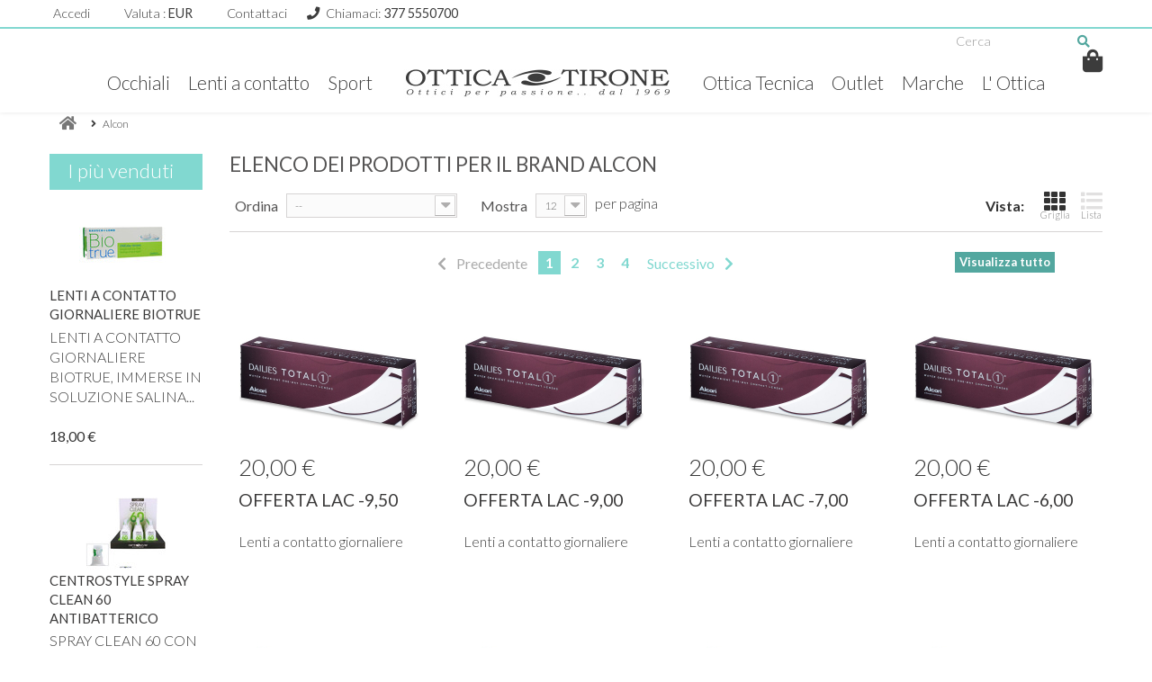

--- FILE ---
content_type: text/html; charset=utf-8
request_url: https://www.otticatirone.it/brands/59_alcon
body_size: 15978
content:
<!DOCTYPE HTML> <!--[if lt IE 7]><html class="no-js lt-ie9 lt-ie8 lt-ie7" lang="it-it"><![endif]--> <!--[if IE 7]><html class="no-js lt-ie9 lt-ie8 ie7" lang="it-it"><![endif]--> <!--[if IE 8]><html class="no-js lt-ie9 ie8" lang="it-it"><![endif]--> <!--[if gt IE 8]><html class="no-js ie9" lang="it-it"><![endif]--><html lang="it-it"><head><meta charset="utf-8" /><title>Alcon - Ottica Tirone</title><meta name="generator" content="Syncrea Shop" /><meta name="robots" content="index,follow" /><meta name="viewport" content="width=device-width, minimum-scale=0.25, maximum-scale=1.6, initial-scale=1.0" /><meta name="apple-mobile-web-app-capable" content="yes" /><meta name="google-site-verification" content="QY_Fy9teT1iQL7OBGVn7cURmmHkbuWQG_Cph4uo8Eew" /><meta name="msvalidate.01" content="1B2E7B37DCE196CECC94A25D85CC3C16" /><meta name="msvalidate.01" content="FE3F278646EBD37EF848653B4ECD7B5E" /><meta name="yandex-verification" content="08f344089a2994b0" /><link rel="icon" type="image/vnd.microsoft.icon" href="/img/favicon.ico?1762265797" /><link rel="shortcut icon" type="image/x-icon" href="/img/favicon.ico?1762265797" /><link rel="stylesheet" href="//fonts.googleapis.com/css?family=Open+Sans:300,600&amp;subset=latin,latin-ext" type="text/css" media="all" /><link rel="stylesheet" href="https://use.fontawesome.com/releases/v5.1.0/css/all.css" integrity="sha384-lKuwvrZot6UHsBSfcMvOkWwlCMgc0TaWr+30HWe3a4ltaBwTZhyTEggF5tJv8tbt" crossorigin="anonymous"><link rel="stylesheet" href="https://www.otticatirone.it/themes/otticatirone/cache/v_41_4a7906c334e8742992def62d2802f64e_all.css" type="text/css" media="all" /><link rel="stylesheet" href="https://www.otticatirone.it/themes/otticatirone/css/jquery.mmenu.all.css" type="text/css" media="all" /><link rel="stylesheet" href="https://www.otticatirone.it/themes/otticatirone/css/hamburgers.min.css" type="text/css" media="all" />   <!--[if IE 8]> 
<script src="https://oss.maxcdn.com/libs/html5shiv/3.7.0/html5shiv.js"></script> 
<script src="https://oss.maxcdn.com/libs/respond.js/1.3.0/respond.min.js"></script> <![endif]--> <input type="hidden" id="paypal_mode" value="production"> <input type="hidden" id="paypal_merchant_id" value="RN44SACXR76QJ"> <input type="hidden" id="paypal_ssl_enabled" value="1"><link rel="alternate" type="application/rss+xml" title="Alcon - Ottica Tirone" href="https://www.otticatirone.it/modules/feeder/rss.php?id_category=0&amp;orderby=position&amp;orderway=DESC" /><style type="text/css" class="slidersEverywhereStyle">/** rtl **/</style><link rel="canonical" href="https://www.otticatirone.it/brands/59_alcon" /><meta property="og:type" content="website" /><meta property="og:url" content="https://www.otticatirone.it/marche" /><meta property="og:title" content="Alcon - Ottica Tirone" /><link rel="next" href="https://www.otticatirone.it/brands/59_alcon?p=2"><link rel="canonical" href="https://www.otticatirone.it/brands/59_alcon"><link rel="alternate" href="https://www.otticatirone.it/en/brands/59_alcon" hreflang="en-us"><link rel="alternate" href="https://www.otticatirone.it/brands/59_alcon" hreflang="it-it"><link rel="alternate" href="https://www.otticatirone.it/brands/59_alcon" hreflang="x-default"><link rel="alternate" href="https://www.otticatirone.it/es/brands/59_alcon" hreflang="es-es"><link rel="alternate" href="https://www.otticatirone.it/de/brands/59_alcon" hreflang="de-de"><link rel="alternate" href="https://www.otticatirone.it/fr/brands/59_alcon" hreflang="fr-fr"></head><body id="manufacturer" class="controller_manufacturer step_ manufacturer manufacturer-59 manufacturer-alcon show-left-column hide-right-column lang_it ">  <script class="facebook_pixel">!function(f,b,e,v,n,t,s)
  {if(f.fbq)return;n=f.fbq=function(){n.callMethod?
  n.callMethod.apply(n,arguments):n.queue.push(arguments)};
  if(!f._fbq)f._fbq=n;n.push=n;n.loaded=!0;n.version='2.0';
  n.queue=[];t=b.createElement(e);t.async=!0;
  t.src=v;s=b.getElementsByTagName(e)[0];
  s.parentNode.insertBefore(t,s)}(window, document,'script',
  'https://connect.facebook.net/en_US/fbevents.js');
  fbq('init', '2249455218664206');
  fbq('track', 'PageView');</script> <noscript><img height="1" width="1" style="display:none" src="https://www.facebook.com/tr?id=2249455218664206&ev=PageView&noscript=1" /></noscript><div id="page"><div class="header-container"> <header id="header"><div class="nav top-header"><div class="container"><div class="row"> <nav><div class="header_user_info"> <a class="login" href="https://www.otticatirone.it/account" rel="nofollow" title="Accedi al tuo account cliente"> Accedi </a></div><div id="currencies-block-top"><form id="setCurrency" action="/brands/59_alcon" method="post"><div class="current"> <input type="hidden" name="id_currency" id="id_currency" value=""/> <input type="hidden" name="SubmitCurrency" value="" /> <span class="cur-label">Valuta :</span> <strong>EUR</strong></div><ul id="first-currencies" class="currencies_ul toogle_content"><li class="selected"> <a href="javascript:setCurrency(2);" rel="nofollow" title="Euro (EUR)"> Euro (EUR) </a></li><li > <a href="javascript:setCurrency(1);" rel="nofollow" title="Pound (GBP)"> Pound (GBP) </a></li></ul></form></div><div id="languages-block-top" class="languages-block"><div class="current"> <span>Italiano</span></div><ul id="first-languages" class="languages-block_ul toogle_content"><li > <a href="https://www.otticatirone.it/en/brands/59_alcon" title="English (English)" rel="alternate" hreflang="en"> <span>English</span> </a></li><li class="selected"> <span>Italiano</span></li><li > <a href="https://www.otticatirone.it/es/brands/59_alcon" title="Español (Spanish)" rel="alternate" hreflang="es"> <span>Español</span> </a></li><li > <a href="https://www.otticatirone.it/de/brands/59_alcon" title="Deutsch (German)" rel="alternate" hreflang="de"> <span>Deutsch</span> </a></li><li > <a href="https://www.otticatirone.it/fr/brands/59_alcon" title="Français (French)" rel="alternate" hreflang="fr"> <span>Français</span> </a></li></ul></div><div id="contact-link" > <a href="https://www.otticatirone.it/contattaci" title="Contattaci">Contattaci</a></div> <span class="shop-phone"> <i class="fa fa-phone"></i>Chiamaci: <strong><a href="tel:377 5550700">377 5550700</a></strong> </span></nav></div></div></div><div class="nav bottom-header sticky"><div class="container"><div class="row"><div id="header_logo"> <a href="https://www.otticatirone.it/" title="Ottica Tirone"> <img class="logo img-responsive" src="https://www.otticatirone.it/img/my-shop-logo-1532003835.jpg" alt="Ottica Tirone" width="347" height="46"/> </a></div> <button class="filters" type="button"><span class="fas fa-filter"></span></button><div id="search_block_top" class="col-sm-2 clearfix"><form id="searchbox" method="get" action="//www.otticatirone.it/cerca" > <input type="hidden" name="controller" value="search" /> <input type="hidden" name="orderby" value="position" /> <input type="hidden" name="orderway" value="desc" /> <input class="search_query form-control" type="text" id="search_query_top" name="search_query" placeholder="Cerca" value="" /> <button type="submit" name="submit_search" class="btn btn-default button-search"> <span class="fas fa-search"></span> </button></form></div><div class="block_cart_top clearfix"><div class="shopping_cart"> <a class="empty cart_link_head" href="https://www.otticatirone.it/ordine" title="Vedi il mio carrello" rel="nofollow"> <span class="fas fa-shopping-bag"></span> <span class="ajax_cart_quantity unvisible">0</span> <span class="ajax_cart_product_txt unvisible">Prodotto</span> <span class="ajax_cart_product_txt_s unvisible">Prodotti</span> <span class="ajax_cart_total unvisible"> </span> <span class="ajax_cart_no_product">(vuoto)</span> </a><div class="cart_block block exclusive"><div class="block_content"><div class="cart_block_list"><p class="cart_block_no_products"> Nessun prodotto</p><div class="cart-prices"><div class="cart-prices-line first-line"> <span class="price cart_block_shipping_cost ajax_cart_shipping_cost unvisible"> Da determinare </span> <span class="unvisible"> Spedizione </span></div><div class="cart-prices-line last-line"> <span class="total_label">Totale</span> <span class="price cart_block_total ajax_block_cart_total">0,00 €</span></div></div><p class="cart-buttons"> <a id="button_order_cart" class="btn btn-default button button-small" href="https://www.otticatirone.it/ordine" title="Pagamento" rel="nofollow"> <span> Pagamento<i class="fas fa-chevron-right right"></i> </span> </a></p></div></div></div></div></div><div class="layer_cart_overlay"><div id="layer_cart" class="col-xs-12 col-md-8"><div class="clearfix content"><div class="layer_cart_product col-xs-12 col-md-6"> <span class="cross" title="Chiudi finestra"></span> <span class="title"> <i class="fas fa-check"></i>Prodotto aggiunto al tuo carrello </span><div class="product-image-container layer_cart_img"></div><div class="layer_cart_product_info"> <span id="layer_cart_product_title" class="product-name"></span> <span id="layer_cart_product_attributes"></span><div class="layer_cart_product_quantity_cont"> <strong class="dark">Quantità</strong> <span id="layer_cart_product_quantity"></span></div><div class="layer_cart_product_price_cont"> <strong class="dark">Totale</strong> <span id="layer_cart_product_price"></span></div></div></div><div class="layer_cart_cart col-xs-12 col-md-6"> <span class="title"> <span class="ajax_cart_product_txt_s unvisible"> Ci sono <span class="ajax_cart_quantity">0</span> articoli nel tuo carrello. </span> <span class="ajax_cart_product_txt "> Il tuo carrello contiene un oggetto. </span> </span><div class="layer_cart_row"> <strong class="dark"> Totale prodotti </strong> <span class="ajax_block_products_total"> </span></div><div class="layer_cart_row"> <strong class="dark unvisible"> Totale spedizione&nbsp; </strong> <span class="ajax_cart_shipping_cost unvisible"> Da determinare </span></div><div class="layer_cart_row"> <strong class="dark"> Totale </strong> <span class="ajax_block_cart_total"> </span></div><div class="button-container"> <span class="continue btn btn-default button exclusive-medium" title="Continua lo shopping"> <span> <i class="fas fa-chevron-left left"></i>Continua lo shopping </span> </span> <a class="btn btn-default button button-medium" href="https://www.otticatirone.it/ordine" title="Procedi con il checkout" rel="nofollow"> <span> Procedi con il checkout<i class="fas fa-chevron-right right"></i> </span> </a></div></div></div><div class="crossseling"></div></div></div><div id="block_top_menu" class="sf-contener clearfix col-lg-12"><ul class="sf-menu clearfix menu-content"><li><a href="https://www.otticatirone.it/occhiali/" title="Occhiali ">Occhiali </a><ul><li><a href="https://www.otticatirone.it/occhiali-da-sole/" title=" da Sole"> da Sole</a><ul><li><a href="https://www.otticatirone.it/uomo/" title="Uomo">Uomo</a></li><li><a href="https://www.otticatirone.it/donna/" title="Donna">Donna</a></li><li><a href="https://www.otticatirone.it/junior/" title="Junior">Junior</a></li></ul></li><li><a href="https://www.otticatirone.it/occhiali-da-vista/" title="da Vista">da Vista</a><ul><li><a href="https://www.otticatirone.it/uomo/" title="Uomo">Uomo</a></li><li><a href="https://www.otticatirone.it/donna/" title="Donna">Donna</a></li><li><a href="https://www.otticatirone.it/junior/" title="Junior">Junior</a></li></ul></li><li><a href="https://www.otticatirone.it/accessori-per-occhiali/" title="Accessori per Occhiali">Accessori per Occhiali</a><ul><li><a href="https://www.otticatirone.it/astucci/" title="Astucci">Astucci</a></li><li><a href="https://www.otticatirone.it/packaging/" title="Packaging ">Packaging </a></li><li><a href="https://www.otticatirone.it/pulizia-occhiali/" title="Pulizia occhiali ">Pulizia occhiali </a></li><li><a href="https://www.otticatirone.it/catenine/" title="Catenine">Catenine</a></li></ul></li><li><a href="https://www.otticatirone.it/da-lettura/" title="Da lettura">Da lettura</a></li><li><a href="https://www.otticatirone.it/ricambi/" title="Ricambi">Ricambi</a></li></ul></li><li><a href="https://www.otticatirone.it/lenti-a-contatto/" title="Lenti a contatto ">Lenti a contatto </a><ul><li><a href="https://www.otticatirone.it/lenti-a-contatto-colorate/" title="Lenti a contatto colorate ">Lenti a contatto colorate </a></li><li><a href="https://www.otticatirone.it/lenti-a-contatto-mensili/" title="Lenti a contatto mensili ">Lenti a contatto mensili </a></li><li><a href="https://www.otticatirone.it/lenti-a-contatto-giornaliere/" title="Lenti a contatto giornaliere ">Lenti a contatto giornaliere </a></li><li><a href="https://www.otticatirone.it/accessori-per-lenti-a-contatto/" title="Accessori per lenti a contatto ">Accessori per lenti a contatto </a><ul><li><a href="https://www.otticatirone.it/porta-lenti-a-contatto/" title="Porta lenti a contatto ">Porta lenti a contatto </a></li><li><a href="https://www.otticatirone.it/soluzioni-per-lenti-a-contatto/" title="Soluzioni per lenti a contatto ">Soluzioni per lenti a contatto </a></li></ul></li><li><a href="https://www.otticatirone.it/soluzioni-per-occhi/" title="Soluzioni per occhi">Soluzioni per occhi</a></li><li><a href="https://www.otticatirone.it/lenti-a-contatto-giornaliere-toriche/" title="Lenti a contatto giornaliere toriche ">Lenti a contatto giornaliere toriche </a></li><li><a href="https://www.otticatirone.it/lenti-a-contatto-quindicinali/" title="Lenti a contatto quindicinali ">Lenti a contatto quindicinali </a></li><li><a href="https://www.otticatirone.it/promo-lenti-a-contatto/" title="Promo Lenti a Contatto ">Promo Lenti a Contatto </a></li></ul></li><li><a href="https://www.otticatirone.it/sport/" title="Sport ">Sport </a><ul><li><a href="https://www.otticatirone.it/occhiali-per-sport/" title="Occhiali per sport ">Occhiali per sport </a></li><li><a href="https://www.otticatirone.it/occhiali-da-piscina/" title="Occhiali da piscina ">Occhiali da piscina </a></li><li><a href="https://www.otticatirone.it/maschere-da-sci-e-caschi/" title="Maschere da sci e caschi ">Maschere da sci e caschi </a></li><li><a href="https://www.otticatirone.it/maschere-da-motocross/" title="Maschere da motocross">Maschere da motocross</a></li><li><a href="https://www.otticatirone.it/maschera-da-rugby/" title="Maschera da Rugby">Maschera da Rugby</a></li></ul></li><li class="menu-logo logotirone"><a href="https://www.otticatirone.it/" title="Ottica Tirone"><img class="logo img-responsive" src="https://www.otticatirone.it//img/my-shop-logo-1532003835.jpg" /></a></li><li><a href="https://www.otticatirone.it/ottica-tecnica/" title="Ottica Tecnica">Ottica Tecnica</a><ul><li><a href="https://www.otticatirone.it/telescopi/" title="Telescopi">Telescopi</a></li><li><a href="https://www.otticatirone.it/microscopi/" title="Microscopi">Microscopi</a></li><li><a href="https://www.otticatirone.it/meteo/" title="Meteo">Meteo</a><ul><li><a href="https://www.otticatirone.it/termometri/" title="Termometri">Termometri</a></li></ul></li><li><a href="https://www.otticatirone.it/bussole/" title="Bussole">Bussole</a></li><li><a href="https://www.otticatirone.it/binocoli/" title="Binocoli">Binocoli</a></li><li><a href="https://www.otticatirone.it/lenti-di-ingrandimento/" title="Lenti di Ingrandimento">Lenti di Ingrandimento</a></li><li><a href="https://www.otticatirone.it/laboratorio/" title="Laboratorio">Laboratorio</a></li></ul></li><li><a href="https://www.otticatirone.it/outlet/" title="Outlet">Outlet</a></li><li><a href="https://www.otticatirone.it/marche" title="Marche">Marche</a><div class="bigmenu"><div class="breaker"><ul><li><a href="https://www.otticatirone.it/brands/59_alcon" title="Alcon">Alcon</a></li><li><a href="https://www.otticatirone.it/brands/57_bausch-e-lomb" title="Bausch e Lomb">Bausch e Lomb</a></li><li><a href="https://www.otticatirone.it/brands/8_bolle" title="Boll&eacute;">Boll&eacute;</a></li><li><a href="https://www.otticatirone.it/brands/21_calvin-klein" title="Calvin Klein">Calvin Klein</a></li><li><a href="https://www.otticatirone.it/brands/76_calvin-klein-jeans" title="Calvin Klein Jeans">Calvin Klein Jeans</a></li><li><a href="https://www.otticatirone.it/brands/81_carolina-herrera" title="Carolina Herrera">Carolina Herrera</a></li></ul><ul><li><a href="https://www.otticatirone.it/brands/27_centro-style" title="Centro Style">Centro Style</a></li><li><a href="https://www.otticatirone.it/brands/82_chloe-" title="Chloe&#039;">Chloe&#039;</a></li><li><a href="https://www.otticatirone.it/brands/77_david-beckham" title="David Beckham ">David Beckham </a></li><li><a href="https://www.otticatirone.it/brands/85_disquared2" title="Disquared2">Disquared2</a></li><li><a href="https://www.otticatirone.it/brands/4_dolce-gabbana" title="Dolce &amp; Gabbana">Dolce &amp; Gabbana</a></li><li><a href="https://www.otticatirone.it/brands/11_emporio-armani" title="Emporio Armani">Emporio Armani</a></li></ul><ul><li><a href="https://www.otticatirone.it/brands/84_etro" title="ETRO">ETRO</a></li><li><a href="https://www.otticatirone.it/brands/12_giorgio-armani" title="Giorgio Armani">Giorgio Armani</a></li><li><a href="https://www.otticatirone.it/brands/1_gucci" title="Gucci">Gucci</a></li><li><a href="https://www.otticatirone.it/brands/71_havaianas" title="Havaianas">Havaianas</a></li><li><a href="https://www.otticatirone.it/brands/56_invu" title="Invu ">Invu </a></li><li><a href="https://www.otticatirone.it/brands/42_jimmy-choo" title="Jimmy Choo ">Jimmy Choo </a></li></ul></div><div class="breaker"><ul><li><a href="https://www.otticatirone.it/brands/66_konus" title="Konus">Konus</a></li><li><a href="https://www.otticatirone.it/brands/2_liu-jo" title="Liu Jo">Liu Jo</a></li><li><a href="https://www.otticatirone.it/brands/79_love-moschino" title="Love Moschino">Love Moschino</a></li><li><a href="https://www.otticatirone.it/brands/72_marc-jacobs" title="Marc Jacobs">Marc Jacobs</a></li><li><a href="https://www.otticatirone.it/brands/13_michael-kors" title="Michael Kors">Michael Kors</a></li><li><a href="https://www.otticatirone.it/brands/6_miu-miu" title="Miu Miu">Miu Miu</a></li></ul><ul><li><a href="https://www.otticatirone.it/brands/78_moschino" title="Moschino">Moschino</a></li><li><a href="https://www.otticatirone.it/brands/9_oakley" title="Oakley">Oakley</a></li><li><a href="https://www.otticatirone.it/brands/41_opposit" title="Opposit ">Opposit </a></li><li><a href="https://www.otticatirone.it/brands/20_persol" title="Persol">Persol</a></li><li><a href="https://www.otticatirone.it/brands/46_polar" title="Polar ">Polar </a></li><li><a href="https://www.otticatirone.it/brands/73_raleri" title="Raleri">Raleri</a></li></ul><ul><li><a href="https://www.otticatirone.it/brands/5_ray-ban" title="Ray Ban">Ray Ban</a></li><li><a href="https://www.otticatirone.it/brands/69_saint-laurent" title="Saint Laurent ">Saint Laurent </a></li><li><a href="https://www.otticatirone.it/brands/35_soleko" title="Soleko">Soleko</a></li><li><a href="https://www.otticatirone.it/brands/83_spy-0" title="Spy+">Spy+</a></li><li><a href="https://www.otticatirone.it/brands/80_spy" title="Spy+">Spy+</a></li><li><a href="https://www.otticatirone.it/brands/19_swarovski" title="Swarovski">Swarovski</a></li></ul></div><div class="breaker"><ul><li><a href="https://www.otticatirone.it/brands/3_tiffany" title="Tiffany">Tiffany</a></li><li><a href="https://www.otticatirone.it/brands/23_trudi" title="Trudi">Trudi</a></li><li><a href="https://www.otticatirone.it/brands/38_visioncare" title="VisionCare">VisionCare</a></li><li><a href="https://www.otticatirone.it/brands/74_wurth" title="Wurth">Wurth</a></li><li><a href="https://www.otticatirone.it/brands/33_ziel" title="Ziel">Ziel</a></li></ul></div></div><li><a href="https://www.otticatirone.it/section/3_l-ottica/" title="L' Ottica">L' Ottica</a><ul><li ><a href="https://www.otticatirone.it/page/6_maestri-ottici">Maestri Ottici</a></li><li ><a href="https://www.otticatirone.it/page/7_la-nostra-storia">La nostra storia</a></li><li ><a href="https://www.otticatirone.it/page/8_riparazioni-e-ricambi-">Riparazioni e Ricambi </a></li><li ><a href="https://www.otticatirone.it/page/9_centro-raccolta-occhiali-usati-">Centro raccolta occhiali usati </a></li></ul></li></ul></div> <button class="hamburger" type="button"> <span class="hamburger-box"> <span class="hamburger-inner"></span> </span> </button></div></div></div> </header></div><div class="columns-container"><div id="columns" class="container"><div class="breadcrumb clearfix"> <a class="home" href="https://www.otticatirone.it/" title="Torna alla Home"><i class="fas fa-home"></i></a> <span class="navigation-pipe"> <i class="fas fa-angle-right"></i></span> Alcon</div><div id="slider_row" class="row"></div><div class="row"><div id="left_column" class="column col-xs-12 col-sm-3 col-md-3 col-lg-2"><div id="best-sellers_block_right" class="block products_block"><h4 class="title_block"> <a href="https://www.otticatirone.it/piu-venduti" title="Vedi i prodotti più venduti">I più venduti</a></h4><div class="block_content"><ul class="block_content products-block"><li class="clearfix"> <a href="https://www.otticatirone.it/lenti-a-contatto-giornaliere/1109-lenti-a-contatto-giornaliere-biotrue.html" title="LENTI A CONTATTO GIORNALIERE BIOTRUE" class="products-block-image content_img clearfix"> <img class="replace-2x img-responsive" src="https://www.otticatirone.it/4930-small_default/lenti-a-contatto-giornaliere-biotrue.jpg" alt="LENTI A CONTATTO GIORNALIERE BIOTRUE" /> </a><div class="product-content"><h5> <a class="product-name" href="https://www.otticatirone.it/lenti-a-contatto-giornaliere/1109-lenti-a-contatto-giornaliere-biotrue.html" title="LENTI A CONTATTO GIORNALIERE BIOTRUE"> LENTI A CONTATTO GIORNALIERE BIOTRUE </a></h5><p class="product-description">LENTI A CONTATTO GIORNALIERE BIOTRUE, IMMERSE IN SOLUZIONE SALINA...</p><div class="price-box"> <span class="price">18,00 €</span></div></div></li><li class="clearfix"> <a href="https://www.otticatirone.it/pulizia-occhiali/655-centrostyle-spray-clean-60-antibatterico.html" title="SPRY CLEAN 60 ANTIBATTERICO" class="products-block-image content_img clearfix"> <img class="replace-2x img-responsive" src="https://www.otticatirone.it/2311-small_default/centrostyle-spray-clean-60-antibatterico.jpg" alt="SPRY CLEAN 60 ANTIBATTERICO" /> </a><div class="product-content"><h5> <a class="product-name" href="https://www.otticatirone.it/pulizia-occhiali/655-centrostyle-spray-clean-60-antibatterico.html" title="SPRY CLEAN 60 ANTIBATTERICO"> CENTROSTYLE SPRAY CLEAN 60 ANTIBATTERICO </a></h5><p class="product-description">SPRAY CLEAN 60 CON ANTIBATTERICO</p><div class="price-box"> <span class="price">4,00 €</span></div></div></li><li class="clearfix"> <a href="https://www.otticatirone.it/ricambi/2252-oakley-naselli-di-ricambio-crossrange.html" title="OAKLEY Naselli di ricambio" class="products-block-image content_img clearfix"> <img class="replace-2x img-responsive" src="https://www.otticatirone.it/5623-small_default/oakley-naselli-di-ricambio-crossrange.jpg" alt="OAKLEY Naselli di ricambio" /> </a><div class="product-content"><h5> <a class="product-name" href="https://www.otticatirone.it/ricambi/2252-oakley-naselli-di-ricambio-crossrange.html" title="OAKLEY Naselli di ricambio"> OAKLEY Naselli di ricambio Crossrange </a></h5><p class="product-description">Naselli di ricambio originale Oakley Crossrange</p><div class="price-box"> <span class="price">6,00 €</span></div></div></li><li class="clearfix"> <a href="https://www.otticatirone.it/accessori-per-occhiali/549-astuccio-michael-kors.html" title="ASTUCCIO MICHAEL KORS" class="products-block-image content_img clearfix"> <img class="replace-2x img-responsive" src="https://www.otticatirone.it/2558-small_default/astuccio-michael-kors.jpg" alt="ASTUCCIO MICHAEL KORS" /> </a><div class="product-content"><h5> <a class="product-name" href="https://www.otticatirone.it/accessori-per-occhiali/549-astuccio-michael-kors.html" title="ASTUCCIO MICHAEL KORS"> ASTUCCIO MICHAEL KORS </a></h5><p class="product-description">ASTUCCIO MICHAEL KORS</p><div class="price-box"> <span class="price">12,00 €</span></div></div></li><li class="clearfix"> <a href="https://www.otticatirone.it/soluzioni-per-lenti-a-contatto/1846-hgp2-conservante-per-lenti-rigide-gas-permeabili-120ml.html" title="HGP2 Conservante per lenti rigide gas permeabili 120ml" class="products-block-image content_img clearfix"> <img class="replace-2x img-responsive" src="https://www.otticatirone.it/4975-small_default/hgp2-conservante-per-lenti-rigide-gas-permeabili-120ml.jpg" alt="HGP2 Conservante per lenti rigide gas permeabili 120ml" /> </a><div class="product-content"><h5> <a class="product-name" href="https://www.otticatirone.it/soluzioni-per-lenti-a-contatto/1846-hgp2-conservante-per-lenti-rigide-gas-permeabili-120ml.html" title="HGP2 Conservante per lenti rigide gas permeabili 120ml"> HGP2 Conservante per lenti rigide gas permeabili 120ml </a></h5><p class="product-description">HGP2 conservante per una completa conservazione umetta, conserva e...</p><div class="price-box"> <span class="price">9,00 €</span></div></div></li><li class="clearfix"> <a href="https://www.otticatirone.it/astucci/1847-dolce-e-gabbana-astuccio-morbido.html" title="Dolce e Gabbana astuccio morbido" class="products-block-image content_img clearfix"> <img class="replace-2x img-responsive" src="https://www.otticatirone.it/4976-small_default/dolce-e-gabbana-astuccio-morbido.jpg" alt="Dolce e Gabbana astuccio morbido" /> </a><div class="product-content"><h5> <a class="product-name" href="https://www.otticatirone.it/astucci/1847-dolce-e-gabbana-astuccio-morbido.html" title="Dolce e Gabbana astuccio morbido"> Dolce e Gabbana astuccio morbido </a></h5><p class="product-description">Astuccio per occhiali da sole o vista Dolce e Gabbana</p><div class="price-box"> <span class="price">12,00 €</span></div></div></li><li class="clearfix"> <a href="https://www.otticatirone.it/accessori-per-occhiali/522-astuccio-emporio-armani.html" title="ASTUCCIO EMPORIO ARMANI" class="products-block-image content_img clearfix"> <img class="replace-2x img-responsive" src="https://www.otticatirone.it/2725-small_default/astuccio-emporio-armani.jpg" alt="ASTUCCIO EMPORIO ARMANI" /> </a><div class="product-content"><h5> <a class="product-name" href="https://www.otticatirone.it/accessori-per-occhiali/522-astuccio-emporio-armani.html" title="ASTUCCIO EMPORIO ARMANI"> ASTUCCIO EMPORIO ARMANI </a></h5><p class="product-description">ASTUCCIO EMPORIO ARMANI</p><div class="price-box"> <span class="price">12,00 €</span></div></div></li><li class="clearfix"> <a href="https://www.otticatirone.it/astucci/1852-tiffany-astuccio-morbido.html" title="TIFFANY Astuccio morbido" class="products-block-image content_img clearfix"> <img class="replace-2x img-responsive" src="https://www.otticatirone.it/4981-small_default/tiffany-astuccio-morbido.jpg" alt="TIFFANY Astuccio morbido" /> </a><div class="product-content"><h5> <a class="product-name" href="https://www.otticatirone.it/astucci/1852-tiffany-astuccio-morbido.html" title="TIFFANY Astuccio morbido"> TIFFANY Astuccio morbido </a></h5><p class="product-description">Tiffany astuccio per occhiali da sole o vista morbido</p><div class="price-box"> <span class="price">12,00 €</span></div></div></li><li class="clearfix"> <a href="https://www.otticatirone.it/lenti-a-contatto-giornaliere/665-dailies-lenti-a-contatto-aquacomfort-plus-morbide-giornaliere.html" title="DAILIES AQUACOMFORT PLUS MORBIDE GIORNALIERE" class="products-block-image content_img clearfix"> <img class="replace-2x img-responsive" src="https://www.otticatirone.it/2342-small_default/dailies-lenti-a-contatto-aquacomfort-plus-morbide-giornaliere.jpg" alt="DAILIES AQUACOMFORT PLUS MORBIDE GIORNALIERE" /> </a><div class="product-content"><h5> <a class="product-name" href="https://www.otticatirone.it/lenti-a-contatto-giornaliere/665-dailies-lenti-a-contatto-aquacomfort-plus-morbide-giornaliere.html" title="DAILIES AQUACOMFORT PLUS MORBIDE GIORNALIERE"> DAILIES Lenti a contatto Aquacomfort Plus morbide giornaliere </a></h5><p class="product-description">LENTI A CONTATTO MORBIDE GIORNALIERE DAILIES AQUACOMFORT PLUS</p><div class="price-box"> <span class="price">17,00 €</span></div></div></li><li class="clearfix"> <a href="https://www.otticatirone.it/ricambi/2727-oakley-kir-ricambio-ponte-piu-nasello-radar-ev-zero.html" title="OAKLEY Kir ricambio ponte più nasello Radar Ev Zero" class="products-block-image content_img clearfix"> <img class="replace-2x img-responsive" src="https://www.otticatirone.it/6243-small_default/oakley-kir-ricambio-ponte-piu-nasello-radar-ev-zero.jpg" alt="OAKLEY Kir ricambio ponte più nasello Radar Ev Zero" /> </a><div class="product-content"><h5> <a class="product-name" href="https://www.otticatirone.it/ricambi/2727-oakley-kir-ricambio-ponte-piu-nasello-radar-ev-zero.html" title="OAKLEY Kir ricambio ponte più nasello Radar Ev Zero"> OAKLEY Kir ricambio ponte più nasello Radar Ev Zero </a></h5><p class="product-description">Kit&nbsp;di ricambio originali per Oakley Radar Ev Zero</p><div class="price-box"> <span class="price">15,00 €</span></div></div></li></ul><div class="lnk"> <a href="https://www.otticatirone.it/piu-venduti" title="Tutte le migliori vendite" class="btn btn-default button button-small"><span>Tutte le migliori vendite<i class="fa-chevron-right right"></i></span></a></div></div></div><div id="categories_block_left" class="block"><h2 class="title_block"> Categorie</h2><div class="block_content"><ul class="tree dhtml"><li > <a href="https://www.otticatirone.it/occhiali/" title="Occhiali da sole e da vista delle migliori marche. Accessori e ricambi."> Occhiali </a><ul><li > <a href="https://www.otticatirone.it/occhiali-da-sole/" title=""> da Sole </a><ul><li > <a href="https://www.otticatirone.it/uomo/" title=""> Uomo </a></li><li > <a href="https://www.otticatirone.it/donna/" title=""> Donna </a></li><li class="last"> <a href="https://www.otticatirone.it/junior/" title=""> Junior </a></li></ul></li><li > <a href="https://www.otticatirone.it/occhiali-da-vista/" title=""> da Vista </a><ul><li > <a href="https://www.otticatirone.it/uomo/" title=""> Uomo </a></li><li > <a href="https://www.otticatirone.it/donna/" title=""> Donna </a></li><li class="last"> <a href="https://www.otticatirone.it/junior/" title=""> Junior </a></li></ul></li><li > <a href="https://www.otticatirone.it/accessori-per-occhiali/" title=""> Accessori per Occhiali </a><ul><li > <a href="https://www.otticatirone.it/astucci/" title=""> Astucci </a></li><li > <a href="https://www.otticatirone.it/packaging/" title="scatolina, astuccio, pezzolina sponsorizzata"> Packaging </a></li><li > <a href="https://www.otticatirone.it/pulizia-occhiali/" title=""> Pulizia occhiali </a></li><li class="last"> <a href="https://www.otticatirone.it/catenine/" title=""> Catenine </a></li></ul></li><li > <a href="https://www.otticatirone.it/da-lettura/" title=""> Da lettura </a></li><li class="last"> <a href="https://www.otticatirone.it/ricambi/" title=""> Ricambi </a></li></ul></li><li > <a href="https://www.otticatirone.it/sport/" title=""> Sport </a><ul><li > <a href="https://www.otticatirone.it/occhiali-per-sport/" title=""> Occhiali per sport </a></li><li > <a href="https://www.otticatirone.it/occhiali-da-piscina/" title=""> Occhiali da piscina </a></li><li > <a href="https://www.otticatirone.it/maschere-da-sci-e-caschi/" title=""> Maschere da sci e caschi </a></li><li > <a href="https://www.otticatirone.it/maschere-da-motocross/" title=""> Maschere da motocross </a></li><li class="last"> <a href="https://www.otticatirone.it/maschera-da-rugby/" title=""> Maschera da Rugby </a></li></ul></li><li > <a href="https://www.otticatirone.it/ottica-tecnica/" title=""> Ottica Tecnica </a><ul><li > <a href="https://www.otticatirone.it/telescopi/" title=""> Telescopi </a></li><li > <a href="https://www.otticatirone.it/microscopi/" title=""> Microscopi </a></li><li > <a href="https://www.otticatirone.it/meteo/" title="Termometri, Igrometri, Barometri."> Meteo </a><ul><li class="last"> <a href="https://www.otticatirone.it/termometri/" title=""> Termometri </a></li></ul></li><li > <a href="https://www.otticatirone.it/bussole/" title=""> Bussole </a></li><li > <a href="https://www.otticatirone.it/binocoli/" title=""> Binocoli </a></li><li > <a href="https://www.otticatirone.it/lenti-di-ingrandimento/" title=""> Lenti di Ingrandimento </a></li><li class="last"> <a href="https://www.otticatirone.it/laboratorio/" title=""> Laboratorio </a></li></ul></li><li > <a href="https://www.otticatirone.it/outlet/" title=""> Outlet </a></li><li > <a href="https://www.otticatirone.it/lenti-a-contatto/" title=""> Lenti a contatto </a><ul><li > <a href="https://www.otticatirone.it/lenti-a-contatto-colorate/" title=""> Lenti a contatto colorate </a></li><li > <a href="https://www.otticatirone.it/lenti-a-contatto-mensili/" title=""> Lenti a contatto mensili </a></li><li > <a href="https://www.otticatirone.it/lenti-a-contatto-giornaliere/" title=""> Lenti a contatto giornaliere </a></li><li > <a href="https://www.otticatirone.it/accessori-per-lenti-a-contatto/" title=""> Accessori per lenti a contatto </a><ul><li > <a href="https://www.otticatirone.it/porta-lenti-a-contatto/" title=""> Porta lenti a contatto </a></li><li class="last"> <a href="https://www.otticatirone.it/soluzioni-per-lenti-a-contatto/" title=""> Soluzioni per lenti a contatto </a></li></ul></li><li > <a href="https://www.otticatirone.it/soluzioni-per-occhi/" title=""> Soluzioni per occhi </a></li><li > <a href="https://www.otticatirone.it/lenti-a-contatto-giornaliere-toriche/" title=""> Lenti a contatto giornaliere toriche </a></li><li > <a href="https://www.otticatirone.it/lenti-a-contatto-quindicinali/" title=""> Lenti a contatto quindicinali </a></li><li class="last"> <a href="https://www.otticatirone.it/promo-lenti-a-contatto/" title=""> Promo Lenti a Contatto </a></li></ul></li><li class="last"> <a href="https://www.otticatirone.it/promo-sci/" title=""> Promo sci </a></li></ul></div></div><div class="SEslider notLoaded seslider_sidebar_sinistra1 sidebar_sinistra mode_horizontal sliderFigo " data-width="520" data-fullwidth="0" data-id="SEslider_sidebar_sinistra1" data-name="sidebar_sinistra" data-enter="fadeIn" data-exit="fadeOut" data-auto="1" data-restart="0" data-controls="1" data-autocontrols="0" data-pager="1" data-loop="1" data-speed="500" data-pause="3000" data-margin="0" data-mediaqueries='{"2":{"querysize":"0","pos":"0","pixelpadding":"1","elemnumber":"1","elemdistance":"0","tspace":"0","bspace":"15","lspace":"0","rspace":"0","swidth":"100","smwidth":"2000"},"1":{"querysize":"600","pos":"0","elemnumber":"1","elemdistance":"0","tspace":"0","bspace":"0","lspace":"0","rspace":"0","swidth":"100","smwidth":"2000"},"0":{"querysize":"0","pos":"0","elemnumber":"1","elemdistance":"0","tspace":"0","bspace":"0","lspace":"0","rspace":"0","swidth":"100","smwidth":"2000"}}' data-mode="horizontal" data-direction="next" data-slidemin="1" data-slidemax="3"><div id="SEslider_sidebar_sinistra1" class="slide_elements se-carousel se-theme" style="margin:0;"><div class="primo active slide-element" data-slide-index="1"><div class="slide_content"> <img class="SEimage" src="https://www.otticatirone.it/modules/homesliderpro/images/sidebar_sinistra/resize_slidersx.jpg" alt="" height="480" width="520" /></div></div><div class=" slide-element" data-slide-index="2"><div class="slide_content"> <img class="SEimage" src="https://www.otticatirone.it/modules/homesliderpro/images/sidebar_sinistra/resize_persol2.jpg" alt="" height="480" width="520" /></div></div><div class=" slide-element" data-slide-index="3"><div class="slide_content"> <img class="SEimage" src="https://www.otticatirone.it/modules/homesliderpro/images/sidebar_sinistra/resize_persol3.jpg" alt="" height="480" width="520" /></div></div><div class=" slide-element" data-slide-index="4"><div class="slide_content"> <img class="SEimage" src="https://www.otticatirone.it/modules/homesliderpro/images/sidebar_sinistra/resize_db1.jpg" alt="" height="480" width="520" /></div></div></div><style type="text/css" scoped>#SEslider_sidebar_sinistra1 .slidetitle {
          color:#fff;
          background-color:rgba(0, 0, 0, 0.5);
        }
        #SEslider_sidebar_sinistra1 .slide_description {
          color:#fff;
          background-color:rgba(0, 0, 0, 0.5);
        }
        #SEslider_sidebar_sinistra1 .se-prev, #SEslider_sidebar_sinistra1 .se-next {
          color:#fff;
          background-color:rgba(0, 0, 0, 0.5);
          text-shadow:0 0 3px #fff;
        }
        #SEslider_sidebar_sinistra1 .se-dot span {
          background-color:#0090f0;
        }
        #SEslider_sidebar_sinistra1 .se-dot.active span {
          background-color:#ffa500;
        }</style></div><section id="informations_block_left_1" class="block informations_block_left"><p class="title_block"> <a href="https://www.otticatirone.it/section/1_home/"> Information </a></p><div class="block_content list-block"><ul><li> <a href="https://www.otticatirone.it/page/1_spedizioni" title="Spedizioni e Consegna"> Spedizioni e Consegna </a></li><li> <a href="https://www.otticatirone.it/page/3_privacy-policy" title="Privacy Policy"> Privacy Policy </a></li><li> <a href="https://www.otticatirone.it/page/8_riparazioni-e-ricambi-" title="Riparazioni e Ricambi "> Riparazioni e Ricambi </a></li><li> <a href="https://www.otticatirone.it/page/9_centro-raccolta-occhiali-usati-" title="Centro raccolta occhiali usati "> Centro raccolta occhiali usati </a></li></ul></div> </section><div id="manufacturers_block_left" class="block blockmanufacturer"><p class="title_block"> <a href="https://www.otticatirone.it/marche" title="Brands"> Brands </a></p><div class="block_content list-block"><ul><li class="first_item"> <a href="https://www.otticatirone.it/brands/59_alcon" title="Poco più del Alcon"> Alcon </a></li><li class="item"> <a href="https://www.otticatirone.it/brands/57_bausch-e-lomb" title="Poco più del Bausch e Lomb"> Bausch e Lomb </a></li><li class="item"> <a href="https://www.otticatirone.it/brands/8_bolle" title="Poco più del Bollé"> Bollé </a></li><li class="item"> <a href="https://www.otticatirone.it/brands/21_calvin-klein" title="Poco più del Calvin Klein"> Calvin Klein </a></li><li class="item"> <a href="https://www.otticatirone.it/brands/76_calvin-klein-jeans" title="Poco più del Calvin Klein Jeans"> Calvin Klein Jeans </a></li></ul><form action="/index.php" method="get"><div class="form-group selector1"> <select class="form-control" name="manufacturer_list"><option value="0">Marche</option><option value="https://www.otticatirone.it/brands/59_alcon">Alcon</option><option value="https://www.otticatirone.it/brands/57_bausch-e-lomb">Bausch e Lomb</option><option value="https://www.otticatirone.it/brands/8_bolle">Bollé</option><option value="https://www.otticatirone.it/brands/21_calvin-klein">Calvin Klein</option><option value="https://www.otticatirone.it/brands/76_calvin-klein-jeans">Calvin Klein Jeans</option><option value="https://www.otticatirone.it/brands/81_carolina-herrera">Carolina Herrera</option><option value="https://www.otticatirone.it/brands/27_centro-style">Centro Style</option><option value="https://www.otticatirone.it/brands/82_chloe-">Chloe&#039;</option><option value="https://www.otticatirone.it/brands/77_david-beckham">David Beckham</option><option value="https://www.otticatirone.it/brands/85_disquared2">Disquared2</option><option value="https://www.otticatirone.it/brands/4_dolce-gabbana">Dolce &amp; Gabbana</option><option value="https://www.otticatirone.it/brands/11_emporio-armani">Emporio Armani</option><option value="https://www.otticatirone.it/brands/84_etro">ETRO</option><option value="https://www.otticatirone.it/brands/12_giorgio-armani">Giorgio Armani</option><option value="https://www.otticatirone.it/brands/1_gucci">Gucci</option><option value="https://www.otticatirone.it/brands/71_havaianas">Havaianas</option><option value="https://www.otticatirone.it/brands/56_invu">Invu</option><option value="https://www.otticatirone.it/brands/42_jimmy-choo">Jimmy Choo</option><option value="https://www.otticatirone.it/brands/66_konus">Konus</option><option value="https://www.otticatirone.it/brands/2_liu-jo">Liu Jo</option><option value="https://www.otticatirone.it/brands/79_love-moschino">Love Moschino</option><option value="https://www.otticatirone.it/brands/72_marc-jacobs">Marc Jacobs</option><option value="https://www.otticatirone.it/brands/13_michael-kors">Michael Kors</option><option value="https://www.otticatirone.it/brands/6_miu-miu">Miu Miu</option><option value="https://www.otticatirone.it/brands/78_moschino">Moschino</option><option value="https://www.otticatirone.it/brands/9_oakley">Oakley</option><option value="https://www.otticatirone.it/brands/41_opposit">Opposit</option><option value="https://www.otticatirone.it/brands/20_persol">Persol</option><option value="https://www.otticatirone.it/brands/46_polar">Polar</option><option value="https://www.otticatirone.it/brands/73_raleri">Raleri</option><option value="https://www.otticatirone.it/brands/5_ray-ban">Ray Ban</option><option value="https://www.otticatirone.it/brands/69_saint-laurent">Saint Laurent</option><option value="https://www.otticatirone.it/brands/35_soleko">Soleko</option><option value="https://www.otticatirone.it/brands/83_spy-0">Spy+</option><option value="https://www.otticatirone.it/brands/80_spy">Spy+</option><option value="https://www.otticatirone.it/brands/19_swarovski">Swarovski</option><option value="https://www.otticatirone.it/brands/3_tiffany">Tiffany</option><option value="https://www.otticatirone.it/brands/23_trudi">Trudi</option><option value="https://www.otticatirone.it/brands/38_visioncare">VisionCare</option><option value="https://www.otticatirone.it/brands/74_wurth">Wurth</option><option value="https://www.otticatirone.it/brands/33_ziel">Ziel</option> </select></div></form></div></div><div id="special_block_right" class="block"><p class="title_block"> <a href="https://www.otticatirone.it/offerte" title="Speciali"> Speciali </a></p><div class="block_content products-block"><ul><li class="clearfix"> <a class="products-block-image" href="https://www.otticatirone.it/outlet/287-gucci-jr-kq7n3.html"> <img class="replace-2x img-responsive" src="https://www.otticatirone.it/2421-small_default/gucci-jr-kq7n3.jpg" alt="GUCCI JR KQ7N3" title="GUCCI JR KQ7N3" /> </a><div class="product-content"><h5> <a class="product-name" href="https://www.otticatirone.it/outlet/287-gucci-jr-kq7n3.html" title="GUCCI JR KQ7N3"> GUCCI JR KQ7N3 </a></h5><p class="product-description"> OCCHIALE DA SOLE GUCCI JUNIOR&nbsp;A GOCCIA</p><div class="price-box"> <span class="price special-price"> 50,00 € </span> <span class="price-percent-reduction">-50%</span> <span class="old-price"> 100,00 € </span></div></div></li></ul><div> <a class="btn btn-default button button-small" href="https://www.otticatirone.it/offerte" title="Tutte le offerte speciali"> <span>Tutte le offerte speciali<i class="fa-chevron-right right"></i></span> </a></div></div></div><div id="stores_block_left" class="block"><p class="title_block"> <a href="https://www.otticatirone.it/negozi" title="I nostri negozi"> I nostri negozi </a></p><div class="block_content blockstore"><p class="store_image"> <a href="https://www.otticatirone.it/negozi" title="I nostri negozi"> <img class="img-responsive" src="https://www.otticatirone.it/modules/blockstore/d4dd5c0031a37881bdf695d1d9cbdcfc.jpg" alt="I nostri negozi" /> </a></p><div> <a class="btn btn-default button button-small" href="https://www.otticatirone.it/negozi" title="I nostri negozi"> <span>Scopri i nostri negozi<i class="fa-chevron-right right"></i></span> </a></div></div></div><div id="suppliers_block_left" class="block blocksupplier"><p class="title_block"> <a href="https://www.otticatirone.it/fornitori" title="Fornitori"> Fornitori </a></p><div class="block_content list-block"><p>Nessun fornitore</p></div></div></div><div id="center_column" class="center_column col-xs-12 col-sm-9 col-lg-10"><h1 class="page-heading product-listing"> Elenco dei prodotti per il brand&nbsp;Alcon</h1><div class="content_sortPagiBar"><div class="sortPagiBar clearfix"><ul class="display hidden-xs"><li class="display-title">Vista:</li><li id="grid"><a rel="nofollow" href="#" title="Griglia"><i class="fas fa-th"></i>Griglia</a></li><li id="list"><a rel="nofollow" href="#" title="Lista"><i class="fas fa-list"></i>Lista</a></li></ul><form id="productsSortForm" action="https://www.otticatirone.it/brands/59_alcon" class="productsSortForm"><div class="select selector1"> <label for="selectProductSort">Ordina</label> <select id="selectProductSort" class="selectProductSort form-control"><option value="position:desc" selected="selected">--</option><option value="price:asc">Prezzo: dal pi&ugrave; basso</option><option value="price:desc">Prezzo: dal pi&ugrave; caro</option><option value="name:asc">Nome del prodotto: dalla A alla Z</option><option value="name:desc">Nome del prodotto: dalla Z alla A</option><option value="quantity:desc">In magazzino</option><option value="reference:asc">Riferimento: dal pi&ugrave; basso</option><option value="reference:desc">Riferimento: dal pi&ugrave; alto</option> </select></div></form><form action="https://www.otticatirone.it/brands/59_alcon" method="get" class="nbrItemPage"><div class="clearfix selector1"> <label for="nb_page_items"> Mostra </label> <input type="hidden" name="id_manufacturer" value="59" /> <select name="n" id="nb_page_items" class="form-control"><option value="12" selected="selected">12</option><option value="24" >24</option><option value="60" >60</option> </select> <span>per pagina</span></div></form></div><div class="top-pagination-content clearfix"><div id="pagination" class="pagination clearfix"><form class="showall" action="https://www.otticatirone.it/brands/59_alcon" method="get"><div> <button type="submit" class="btn btn-default button exclusive-medium"> <span>Visualizza tutto</span> </button> <input type="hidden" name="id_manufacturer" value="59" /> <input name="n" id="nb_item" class="hidden" value="41" /></div></form><ul class="pagination"><li id="pagination_previous" class="disabled pagination_previous"> <span> <i class="fas fa-chevron-left"></i> <b>Precedente</b> </span></li><li class="active current"> <span> <span>1</span> </span></li><li> <a rel="nofollow" href="https://www.otticatirone.it/brands/59_alcon?p=2"> <span>2</span> </a></li><li> <a rel="nofollow" href="https://www.otticatirone.it/brands/59_alcon?p=3"> <span>3</span> </a></li><li> <a rel="nofollow" href="https://www.otticatirone.it/brands/59_alcon?p=4"> <span>4</span> </a></li><li id="pagination_next" class="pagination_next"> <a rel="nofollow" href="https://www.otticatirone.it/brands/59_alcon?p=2" rel="next"> <b>Successivo</b> <i class="fas fa-chevron-right"></i> </a></li></ul></div><div class="product-count"> Mostrando 1 - 12 di 41 articoli</div></div></div><ul id="product_list" class="product_list grid row"><li class="ajax_block_product col-xs-12 col-sm-6 col-md-4 col-lg-3 first-in-line first-item-of-tablet-line first-item-of-mobile-line"><div class="product-container clearfix row" itemscope itemtype="https://schema.org/Product"><div class="left-block col-xs-12 col-sm-6 col-md-6 col-lg-4"><div class="product-image-container"> <a class="product_img_link" href="https://www.otticatirone.it/promo-lenti-a-contatto/2502-offerta-lac-950.html" title="OFFERTA LAC -9,50" itemprop="url"> <img class="replace-2x img-responsive" src="https://www.otticatirone.it/5908-home_default/offerta-lac-950.jpg" alt="OFFERTA LAC -9,50" title="OFFERTA LAC -9,50" itemprop="image" /> </a><div class="content_price" itemprop="offers" itemscope itemtype="https://schema.org/Offer"> <span itemprop="price" content="20" class="price product-price"> 20,00 € </span><meta itemprop="priceCurrency" content="EUR" /> <span class="unvisible"><link itemprop="availability" href="https://schema.org/InStock" />Disponibile </span></div></div></div><div class="added-container col-xs-12 col-sm-6 col-md-6 col-lg-8"><div class="row"><div class="center-block col-xs-12 col-sm-12 col-md-12 col-lg-6"><div class="product-flags"></div><h5 itemprop="name" class="fromTPL"> <a class="product-name" href="https://www.otticatirone.it/promo-lenti-a-contatto/2502-offerta-lac-950.html" title="OFFERTA LAC -9,50" itemprop="url" > OFFERTA LAC -9,50 </a></h5><p class="product-desc" itemprop="description"> Lenti a contatto giornaliere</p><div class="color-list-container"></div> <span class="availability"> <span class=" label-success"> Disponibile </span> </span></div><div class="right-block col-xs-12 col-sm-12 col-md-12 col-lg-6"><div class="content_price"> <span class="price product-price"> 20,00 € </span></div><div class="button-container"> <a class="button ajax_add_to_cart_button btn btn-default" href="https://www.otticatirone.it/carrello?add=1&amp;id_product=2502&amp;ipa=733&amp;token=b0ae28de15d6de5d03c3f06a95a3542d" rel="nofollow" title="Aggiungi al carrello" data-id-product-attribute="733" data-id-product="2502" data-minimal_quantity="1"> <span>Aggiungi al carrello</span> </a></div><div class="functional-buttons clearfix"></div></div></div></div></div></li><li class="ajax_block_product col-xs-12 col-sm-6 col-md-4 col-lg-3 last-item-of-tablet-line"><div class="product-container clearfix row" itemscope itemtype="https://schema.org/Product"><div class="left-block col-xs-12 col-sm-6 col-md-6 col-lg-4"><div class="product-image-container"> <a class="product_img_link" href="https://www.otticatirone.it/promo-lenti-a-contatto/2498-offerta-lac-900.html" title="OFFERTA LAC -9,00" itemprop="url"> <img class="replace-2x img-responsive" src="https://www.otticatirone.it/5904-home_default/offerta-lac-900.jpg" alt="OFFERTA LAC -9,00" title="OFFERTA LAC -9,00" itemprop="image" /> </a><div class="content_price" itemprop="offers" itemscope itemtype="https://schema.org/Offer"> <span itemprop="price" content="20" class="price product-price"> 20,00 € </span><meta itemprop="priceCurrency" content="EUR" /> <span class="unvisible"><link itemprop="availability" href="https://schema.org/InStock" />Disponibile </span></div></div></div><div class="added-container col-xs-12 col-sm-6 col-md-6 col-lg-8"><div class="row"><div class="center-block col-xs-12 col-sm-12 col-md-12 col-lg-6"><div class="product-flags"></div><h5 itemprop="name" class="fromTPL"> <a class="product-name" href="https://www.otticatirone.it/promo-lenti-a-contatto/2498-offerta-lac-900.html" title="OFFERTA LAC -9,00" itemprop="url" > OFFERTA LAC -9,00 </a></h5><p class="product-desc" itemprop="description"> Lenti a contatto giornaliere</p><div class="color-list-container"></div> <span class="availability"> <span class=" label-success"> Disponibile </span> </span></div><div class="right-block col-xs-12 col-sm-12 col-md-12 col-lg-6"><div class="content_price"> <span class="price product-price"> 20,00 € </span></div><div class="button-container"> <a class="button ajax_add_to_cart_button btn btn-default" href="https://www.otticatirone.it/carrello?add=1&amp;id_product=2498&amp;ipa=730&amp;token=b0ae28de15d6de5d03c3f06a95a3542d" rel="nofollow" title="Aggiungi al carrello" data-id-product-attribute="730" data-id-product="2498" data-minimal_quantity="1"> <span>Aggiungi al carrello</span> </a></div><div class="functional-buttons clearfix"></div></div></div></div></div></li><li class="ajax_block_product col-xs-12 col-sm-6 col-md-4 col-lg-3 last-in-line first-item-of-tablet-line last-item-of-mobile-line"><div class="product-container clearfix row" itemscope itemtype="https://schema.org/Product"><div class="left-block col-xs-12 col-sm-6 col-md-6 col-lg-4"><div class="product-image-container"> <a class="product_img_link" href="https://www.otticatirone.it/promo-lenti-a-contatto/2497-offerta-lac-700.html" title="OFFERTA LAC -7,00" itemprop="url"> <img class="replace-2x img-responsive" src="https://www.otticatirone.it/5903-home_default/offerta-lac-700.jpg" alt="OFFERTA LAC _7,00" title="OFFERTA LAC _7,00" itemprop="image" /> </a><div class="content_price" itemprop="offers" itemscope itemtype="https://schema.org/Offer"> <span itemprop="price" content="20" class="price product-price"> 20,00 € </span><meta itemprop="priceCurrency" content="EUR" /> <span class="unvisible"><link itemprop="availability" href="https://schema.org/InStock" />Disponibile </span></div></div></div><div class="added-container col-xs-12 col-sm-6 col-md-6 col-lg-8"><div class="row"><div class="center-block col-xs-12 col-sm-12 col-md-12 col-lg-6"><div class="product-flags"></div><h5 itemprop="name" class="fromTPL"> <a class="product-name" href="https://www.otticatirone.it/promo-lenti-a-contatto/2497-offerta-lac-700.html" title="OFFERTA LAC -7,00" itemprop="url" > OFFERTA LAC -7,00 </a></h5><p class="product-desc" itemprop="description"> Lenti a contatto giornaliere</p><div class="color-list-container"></div> <span class="availability"> <span class=" label-success"> Disponibile </span> </span></div><div class="right-block col-xs-12 col-sm-12 col-md-12 col-lg-6"><div class="content_price"> <span class="price product-price"> 20,00 € </span></div><div class="button-container"> <a class="button ajax_add_to_cart_button btn btn-default" href="https://www.otticatirone.it/carrello?add=1&amp;id_product=2497&amp;ipa=729&amp;token=b0ae28de15d6de5d03c3f06a95a3542d" rel="nofollow" title="Aggiungi al carrello" data-id-product-attribute="729" data-id-product="2497" data-minimal_quantity="1"> <span>Aggiungi al carrello</span> </a></div><div class="functional-buttons clearfix"></div></div></div></div></div></li><li class="ajax_block_product col-xs-12 col-sm-6 col-md-4 col-lg-3 first-in-line last-item-of-tablet-line first-item-of-mobile-line"><div class="product-container clearfix row" itemscope itemtype="https://schema.org/Product"><div class="left-block col-xs-12 col-sm-6 col-md-6 col-lg-4"><div class="product-image-container"> <a class="product_img_link" href="https://www.otticatirone.it/promo-lenti-a-contatto/2496-offerta-lac-600.html" title="OFFERTA LAC -6,00" itemprop="url"> <img class="replace-2x img-responsive" src="https://www.otticatirone.it/5902-home_default/offerta-lac-600.jpg" alt="OFFERTA LENTI A CONTATTO" title="OFFERTA LENTI A CONTATTO" itemprop="image" /> </a><div class="content_price" itemprop="offers" itemscope itemtype="https://schema.org/Offer"> <span itemprop="price" content="20" class="price product-price"> 20,00 € </span><meta itemprop="priceCurrency" content="EUR" /> <span class="unvisible"><link itemprop="availability" href="https://schema.org/InStock" />Disponibile </span></div></div></div><div class="added-container col-xs-12 col-sm-6 col-md-6 col-lg-8"><div class="row"><div class="center-block col-xs-12 col-sm-12 col-md-12 col-lg-6"><div class="product-flags"></div><h5 itemprop="name" class="fromTPL"> <a class="product-name" href="https://www.otticatirone.it/promo-lenti-a-contatto/2496-offerta-lac-600.html" title="OFFERTA LAC -6,00" itemprop="url" > OFFERTA LAC -6,00 </a></h5><p class="product-desc" itemprop="description"> Lenti a contatto giornaliere</p><div class="color-list-container"></div> <span class="availability"> <span class=" label-success"> Disponibile </span> </span></div><div class="right-block col-xs-12 col-sm-12 col-md-12 col-lg-6"><div class="content_price"> <span class="price product-price"> 20,00 € </span></div><div class="button-container"> <a class="button ajax_add_to_cart_button btn btn-default" href="https://www.otticatirone.it/carrello?add=1&amp;id_product=2496&amp;ipa=728&amp;token=b0ae28de15d6de5d03c3f06a95a3542d" rel="nofollow" title="Aggiungi al carrello" data-id-product-attribute="728" data-id-product="2496" data-minimal_quantity="1"> <span>Aggiungi al carrello</span> </a></div><div class="functional-buttons clearfix"></div></div></div></div></div></li><li class="ajax_block_product col-xs-12 col-sm-6 col-md-4 col-lg-3 first-item-of-tablet-line"><div class="product-container clearfix row" itemscope itemtype="https://schema.org/Product"><div class="left-block col-xs-12 col-sm-6 col-md-6 col-lg-4"><div class="product-image-container"> <a class="product_img_link" href="https://www.otticatirone.it/promo-lenti-a-contatto/2495-offerta-lac-575.html" title="OFFERTA LAC -5,75" itemprop="url"> <img class="replace-2x img-responsive" src="https://www.otticatirone.it/5901-home_default/offerta-lac-575.jpg" alt="OFFERTA LENTI A CONTATTO" title="OFFERTA LENTI A CONTATTO" itemprop="image" /> </a><div class="content_price" itemprop="offers" itemscope itemtype="https://schema.org/Offer"> <span itemprop="price" content="20" class="price product-price"> 20,00 € </span><meta itemprop="priceCurrency" content="EUR" /> <span class="unvisible"><link itemprop="availability" href="https://schema.org/InStock" />Disponibile </span></div></div></div><div class="added-container col-xs-12 col-sm-6 col-md-6 col-lg-8"><div class="row"><div class="center-block col-xs-12 col-sm-12 col-md-12 col-lg-6"><div class="product-flags"></div><h5 itemprop="name" class="fromTPL"> <a class="product-name" href="https://www.otticatirone.it/promo-lenti-a-contatto/2495-offerta-lac-575.html" title="OFFERTA LAC -5,75" itemprop="url" > OFFERTA LAC -5,75 </a></h5><p class="product-desc" itemprop="description"> Lenti a contatto giornaliere</p><div class="color-list-container"></div> <span class="availability"> <span class=" label-success"> Disponibile </span> </span></div><div class="right-block col-xs-12 col-sm-12 col-md-12 col-lg-6"><div class="content_price"> <span class="price product-price"> 20,00 € </span></div><div class="button-container"> <a class="button ajax_add_to_cart_button btn btn-default" href="https://www.otticatirone.it/carrello?add=1&amp;id_product=2495&amp;ipa=727&amp;token=b0ae28de15d6de5d03c3f06a95a3542d" rel="nofollow" title="Aggiungi al carrello" data-id-product-attribute="727" data-id-product="2495" data-minimal_quantity="1"> <span>Aggiungi al carrello</span> </a></div><div class="functional-buttons clearfix"></div></div></div></div></div></li><li class="ajax_block_product col-xs-12 col-sm-6 col-md-4 col-lg-3 last-in-line last-item-of-tablet-line last-item-of-mobile-line"><div class="product-container clearfix row" itemscope itemtype="https://schema.org/Product"><div class="left-block col-xs-12 col-sm-6 col-md-6 col-lg-4"><div class="product-image-container"> <a class="product_img_link" href="https://www.otticatirone.it/promo-lenti-a-contatto/2500-offerta-lac-575-0.html" title="OFFERTA LAC -5,75" itemprop="url"> <img class="replace-2x img-responsive" src="https://www.otticatirone.it/5905-home_default/offerta-lac-575-0.jpg" alt="OFFERTA LAC -9,50" title="OFFERTA LAC -9,50" itemprop="image" /> </a><div class="content_price" itemprop="offers" itemscope itemtype="https://schema.org/Offer"> <span itemprop="price" content="20" class="price product-price"> 20,00 € </span><meta itemprop="priceCurrency" content="EUR" /> <span class="unvisible"><link itemprop="availability" href="https://schema.org/InStock" />Disponibile </span></div></div></div><div class="added-container col-xs-12 col-sm-6 col-md-6 col-lg-8"><div class="row"><div class="center-block col-xs-12 col-sm-12 col-md-12 col-lg-6"><div class="product-flags"></div><h5 itemprop="name" class="fromTPL"> <a class="product-name" href="https://www.otticatirone.it/promo-lenti-a-contatto/2500-offerta-lac-575-0.html" title="OFFERTA LAC -5,75" itemprop="url" > OFFERTA LAC -5,75 </a></h5><p class="product-desc" itemprop="description"> Lenti a contatto giornaliere</p><div class="color-list-container"></div> <span class="availability"> <span class=" label-success"> Disponibile </span> </span></div><div class="right-block col-xs-12 col-sm-12 col-md-12 col-lg-6"><div class="content_price"> <span class="price product-price"> 20,00 € </span></div><div class="button-container"> <a class="button ajax_add_to_cart_button btn btn-default" href="https://www.otticatirone.it/carrello?add=1&amp;id_product=2500&amp;ipa=731&amp;token=b0ae28de15d6de5d03c3f06a95a3542d" rel="nofollow" title="Aggiungi al carrello" data-id-product-attribute="731" data-id-product="2500" data-minimal_quantity="1"> <span>Aggiungi al carrello</span> </a></div><div class="functional-buttons clearfix"></div></div></div></div></div></li><li class="ajax_block_product col-xs-12 col-sm-6 col-md-4 col-lg-3 first-in-line first-item-of-tablet-line first-item-of-mobile-line"><div class="product-container clearfix row" itemscope itemtype="https://schema.org/Product"><div class="left-block col-xs-12 col-sm-6 col-md-6 col-lg-4"><div class="product-image-container"> <a class="product_img_link" href="https://www.otticatirone.it/promo-lenti-a-contatto/2494-offerta-lac-475.html" title="OFFERTA LAC -4,75" itemprop="url"> <img class="replace-2x img-responsive" src="https://www.otticatirone.it/5900-home_default/offerta-lac-475.jpg" alt="OFFERTA LENTI A CONTATTO" title="OFFERTA LENTI A CONTATTO" itemprop="image" /> </a><div class="content_price" itemprop="offers" itemscope itemtype="https://schema.org/Offer"> <span itemprop="price" content="20" class="price product-price"> 20,00 € </span><meta itemprop="priceCurrency" content="EUR" /> <span class="unvisible"><link itemprop="availability" href="https://schema.org/InStock" />Disponibile </span></div></div></div><div class="added-container col-xs-12 col-sm-6 col-md-6 col-lg-8"><div class="row"><div class="center-block col-xs-12 col-sm-12 col-md-12 col-lg-6"><div class="product-flags"></div><h5 itemprop="name" class="fromTPL"> <a class="product-name" href="https://www.otticatirone.it/promo-lenti-a-contatto/2494-offerta-lac-475.html" title="OFFERTA LAC -4,75" itemprop="url" > OFFERTA LAC -4,75 </a></h5><p class="product-desc" itemprop="description"> Lenti a contatto giornaliere</p><div class="color-list-container"></div> <span class="availability"> <span class=" label-success"> Disponibile </span> </span></div><div class="right-block col-xs-12 col-sm-12 col-md-12 col-lg-6"><div class="content_price"> <span class="price product-price"> 20,00 € </span></div><div class="button-container"> <a class="button ajax_add_to_cart_button btn btn-default" href="https://www.otticatirone.it/carrello?add=1&amp;id_product=2494&amp;ipa=725&amp;token=b0ae28de15d6de5d03c3f06a95a3542d" rel="nofollow" title="Aggiungi al carrello" data-id-product-attribute="725" data-id-product="2494" data-minimal_quantity="1"> <span>Aggiungi al carrello</span> </a></div><div class="functional-buttons clearfix"></div></div></div></div></div></li><li class="ajax_block_product col-xs-12 col-sm-6 col-md-4 col-lg-3 last-item-of-tablet-line"><div class="product-container clearfix row" itemscope itemtype="https://schema.org/Product"><div class="left-block col-xs-12 col-sm-6 col-md-6 col-lg-4"><div class="product-image-container"> <a class="product_img_link" href="https://www.otticatirone.it/promo-lenti-a-contatto/2501-offerta-lac-375.html" title="OFFERTA LAC -3,75" itemprop="url"> <img class="replace-2x img-responsive" src="https://www.otticatirone.it/5907-home_default/offerta-lac-375.jpg" alt="OFFERTA LAC -3,75" title="OFFERTA LAC -3,75" itemprop="image" /> </a><div class="content_price" itemprop="offers" itemscope itemtype="https://schema.org/Offer"> <span itemprop="price" content="20" class="price product-price"> 20,00 € </span><meta itemprop="priceCurrency" content="EUR" /> <span class="unvisible"><link itemprop="availability" href="https://schema.org/InStock" />Disponibile </span></div></div></div><div class="added-container col-xs-12 col-sm-6 col-md-6 col-lg-8"><div class="row"><div class="center-block col-xs-12 col-sm-12 col-md-12 col-lg-6"><div class="product-flags"></div><h5 itemprop="name" class="fromTPL"> <a class="product-name" href="https://www.otticatirone.it/promo-lenti-a-contatto/2501-offerta-lac-375.html" title="OFFERTA LAC -3,75" itemprop="url" > OFFERTA LAC -3,75 </a></h5><p class="product-desc" itemprop="description"> Lenti a contatto giornaliere</p><div class="color-list-container"></div> <span class="availability"> <span class=" label-success"> Disponibile </span> </span></div><div class="right-block col-xs-12 col-sm-12 col-md-12 col-lg-6"><div class="content_price"> <span class="price product-price"> 20,00 € </span></div><div class="button-container"> <a class="button ajax_add_to_cart_button btn btn-default" href="https://www.otticatirone.it/carrello?add=1&amp;id_product=2501&amp;ipa=732&amp;token=b0ae28de15d6de5d03c3f06a95a3542d" rel="nofollow" title="Aggiungi al carrello" data-id-product-attribute="732" data-id-product="2501" data-minimal_quantity="1"> <span>Aggiungi al carrello</span> </a></div><div class="functional-buttons clearfix"></div></div></div></div></div></li><li class="ajax_block_product col-xs-12 col-sm-6 col-md-4 col-lg-3 last-in-line first-item-of-tablet-line last-item-of-mobile-line"><div class="product-container clearfix row" itemscope itemtype="https://schema.org/Product"><div class="left-block col-xs-12 col-sm-6 col-md-6 col-lg-4"><div class="product-image-container"> <a class="product_img_link" href="https://www.otticatirone.it/promo-lenti-a-contatto/2493-offerta-lac-275.html" title="OFFERTA LAC -2,75" itemprop="url"> <img class="replace-2x img-responsive" src="https://www.otticatirone.it/5899-home_default/offerta-lac-275.jpg" alt="OFFERTA LENTI A CONTATTO" title="OFFERTA LENTI A CONTATTO" itemprop="image" /> </a><div class="content_price" itemprop="offers" itemscope itemtype="https://schema.org/Offer"> <span itemprop="price" content="20" class="price product-price"> 20,00 € </span><meta itemprop="priceCurrency" content="EUR" /> <span class="unvisible"><link itemprop="availability" href="https://schema.org/InStock" />Disponibile </span></div></div></div><div class="added-container col-xs-12 col-sm-6 col-md-6 col-lg-8"><div class="row"><div class="center-block col-xs-12 col-sm-12 col-md-12 col-lg-6"><div class="product-flags"></div><h5 itemprop="name" class="fromTPL"> <a class="product-name" href="https://www.otticatirone.it/promo-lenti-a-contatto/2493-offerta-lac-275.html" title="OFFERTA LAC -2,75" itemprop="url" > OFFERTA LAC -2,75 </a></h5><p class="product-desc" itemprop="description"> Lenti a contatto giornaliere</p><div class="color-list-container"></div> <span class="availability"> <span class=" label-success"> Disponibile </span> </span></div><div class="right-block col-xs-12 col-sm-12 col-md-12 col-lg-6"><div class="content_price"> <span class="price product-price"> 20,00 € </span></div><div class="button-container"> <a class="button ajax_add_to_cart_button btn btn-default" href="https://www.otticatirone.it/carrello?add=1&amp;id_product=2493&amp;ipa=724&amp;token=b0ae28de15d6de5d03c3f06a95a3542d" rel="nofollow" title="Aggiungi al carrello" data-id-product-attribute="724" data-id-product="2493" data-minimal_quantity="1"> <span>Aggiungi al carrello</span> </a></div><div class="functional-buttons clearfix"></div></div></div></div></div></li><li class="ajax_block_product col-xs-12 col-sm-6 col-md-4 col-lg-3 first-in-line last-line last-item-of-tablet-line first-item-of-mobile-line last-mobile-line"><div class="product-container clearfix row" itemscope itemtype="https://schema.org/Product"><div class="left-block col-xs-12 col-sm-6 col-md-6 col-lg-4"><div class="product-image-container"> <a class="product_img_link" href="https://www.otticatirone.it/promo-lenti-a-contatto/2492-offerta-lac-200.html" title="OFFERTA LAC -2,00" itemprop="url"> <img class="replace-2x img-responsive" src="https://www.otticatirone.it/5898-home_default/offerta-lac-200.jpg" alt="OFFERTA LENTI A CONTATTO" title="OFFERTA LENTI A CONTATTO" itemprop="image" /> </a><div class="content_price" itemprop="offers" itemscope itemtype="https://schema.org/Offer"> <span itemprop="price" content="20" class="price product-price"> 20,00 € </span><meta itemprop="priceCurrency" content="EUR" /> <span class="unvisible"><link itemprop="availability" href="https://schema.org/InStock" />Disponibile </span></div></div></div><div class="added-container col-xs-12 col-sm-6 col-md-6 col-lg-8"><div class="row"><div class="center-block col-xs-12 col-sm-12 col-md-12 col-lg-6"><div class="product-flags"></div><h5 itemprop="name" class="fromTPL"> <a class="product-name" href="https://www.otticatirone.it/promo-lenti-a-contatto/2492-offerta-lac-200.html" title="OFFERTA LAC -2,00" itemprop="url" > OFFERTA LAC -2,00 </a></h5><p class="product-desc" itemprop="description"> Lenti a contatto giornaliere.</p><div class="color-list-container"></div> <span class="availability"> <span class=" label-success"> Disponibile </span> </span></div><div class="right-block col-xs-12 col-sm-12 col-md-12 col-lg-6"><div class="content_price"> <span class="price product-price"> 20,00 € </span></div><div class="button-container"> <a class="button ajax_add_to_cart_button btn btn-default" href="https://www.otticatirone.it/carrello?add=1&amp;id_product=2492&amp;ipa=722&amp;token=b0ae28de15d6de5d03c3f06a95a3542d" rel="nofollow" title="Aggiungi al carrello" data-id-product-attribute="722" data-id-product="2492" data-minimal_quantity="1"> <span>Aggiungi al carrello</span> </a></div><div class="functional-buttons clearfix"></div></div></div></div></div></li><li class="ajax_block_product col-xs-12 col-sm-6 col-md-4 col-lg-3 last-line first-item-of-tablet-line last-mobile-line"><div class="product-container clearfix row" itemscope itemtype="https://schema.org/Product"><div class="left-block col-xs-12 col-sm-6 col-md-6 col-lg-4"><div class="product-image-container"> <a class="product_img_link" href="https://www.otticatirone.it/lenti-a-contatto-giornaliere-toriche/1838-lac-t-sf-800-cil-075-asse160.html" title="LAC T Sf-8,00 Cil-0,75 Asse160" itemprop="url"> <img class="replace-2x img-responsive" src="https://www.otticatirone.it/4964-home_default/lac-t-sf-800-cil-075-asse160.jpg" alt="Lenti a contatto Toriche SF-8,00 cil-0,75 ax 160" title="Lenti a contatto Toriche SF-8,00 cil-0,75 ax 160" itemprop="image" /> </a><div class="content_price" itemprop="offers" itemscope itemtype="https://schema.org/Offer"> <span itemprop="price" content="26" class="price product-price"> 26,00 € </span><meta itemprop="priceCurrency" content="EUR" /> <span class="unvisible"><link itemprop="availability" href="https://schema.org/InStock" />Disponibile </span></div></div></div><div class="added-container col-xs-12 col-sm-6 col-md-6 col-lg-8"><div class="row"><div class="center-block col-xs-12 col-sm-12 col-md-12 col-lg-6"><div class="product-flags"></div><h5 itemprop="name" class="fromTPL"> <a class="product-name" href="https://www.otticatirone.it/lenti-a-contatto-giornaliere-toriche/1838-lac-t-sf-800-cil-075-asse160.html" title="LAC T Sf-8,00 Cil-0,75 Asse160" itemprop="url" > LAC T Sf-8,00 Cil-0,75 Asse160 </a></h5><p class="product-desc" itemprop="description"> Lenti a contatto giornaliere toriche</p><div class="color-list-container"></div> <span class="availability"> <span class=" label-success"> Disponibile </span> </span></div><div class="right-block col-xs-12 col-sm-12 col-md-12 col-lg-6"><div class="content_price"> <span class="price product-price"> 26,00 € </span></div><div class="button-container"> <a class="button ajax_add_to_cart_button btn btn-default" href="https://www.otticatirone.it/carrello?add=1&amp;id_product=1838&amp;ipa=543&amp;token=b0ae28de15d6de5d03c3f06a95a3542d" rel="nofollow" title="Aggiungi al carrello" data-id-product-attribute="543" data-id-product="1838" data-minimal_quantity="1"> <span>Aggiungi al carrello</span> </a></div><div class="functional-buttons clearfix"></div></div></div></div></div></li><li class="ajax_block_product col-xs-12 col-sm-6 col-md-4 col-lg-3 last-in-line last-line last-item-of-tablet-line last-item-of-mobile-line last-mobile-line"><div class="product-container clearfix row" itemscope itemtype="https://schema.org/Product"><div class="left-block col-xs-12 col-sm-6 col-md-6 col-lg-4"><div class="product-image-container"> <a class="product_img_link" href="https://www.otticatirone.it/lenti-a-contatto-giornaliere-toriche/1829-lac-t-sf-500-cil-075-asse180.html" title="LAC T Sf-5,00 Cil -0.75 Asse180" itemprop="url"> <img class="replace-2x img-responsive" src="https://www.otticatirone.it/4942-home_default/lac-t-sf-500-cil-075-asse180.jpg" alt="Lenti a contatto astigmatiche S -5,00 C -0.75 A 180" title="Lenti a contatto astigmatiche S -5,00 C -0.75 A 180" itemprop="image" /> </a><div class="content_price" itemprop="offers" itemscope itemtype="https://schema.org/Offer"> <span itemprop="price" content="26" class="price product-price"> 26,00 € </span><meta itemprop="priceCurrency" content="EUR" /> <span class="unvisible"><link itemprop="availability" href="https://schema.org/InStock" />Disponibile </span></div></div></div><div class="added-container col-xs-12 col-sm-6 col-md-6 col-lg-8"><div class="row"><div class="center-block col-xs-12 col-sm-12 col-md-12 col-lg-6"><div class="product-flags"></div><h5 itemprop="name" class="fromTPL"> <a class="product-name" href="https://www.otticatirone.it/lenti-a-contatto-giornaliere-toriche/1829-lac-t-sf-500-cil-075-asse180.html" title="LAC T Sf-5,00 Cil -0.75 Asse180" itemprop="url" > LAC T Sf-5,00 Cil -0.75 Asse180 </a></h5><p class="product-desc" itemprop="description"> Lenti a contatto giornaliere toriche.</p><div class="color-list-container"></div> <span class="availability"> <span class=" label-success"> Disponibile </span> </span></div><div class="right-block col-xs-12 col-sm-12 col-md-12 col-lg-6"><div class="content_price"> <span class="price product-price"> 26,00 € </span></div><div class="button-container"> <a class="button ajax_add_to_cart_button btn btn-default" href="https://www.otticatirone.it/carrello?add=1&amp;id_product=1829&amp;ipa=534&amp;token=b0ae28de15d6de5d03c3f06a95a3542d" rel="nofollow" title="Aggiungi al carrello" data-id-product-attribute="534" data-id-product="1829" data-minimal_quantity="1"> <span>Aggiungi al carrello</span> </a></div><div class="functional-buttons clearfix"></div></div></div></div></div></li></ul><div class="content_sortPagiBar"><div class="bottom-pagination-content clearfix"><div id="pagination_bottom" class="pagination clearfix"><form class="showall" action="https://www.otticatirone.it/brands/59_alcon" method="get"><div> <button type="submit" class="btn btn-default button exclusive-medium"> <span>Visualizza tutto</span> </button> <input type="hidden" name="id_manufacturer" value="59" /> <input name="n" id="nb_item_bottom" class="hidden" value="41" /></div></form><ul class="pagination"><li id="pagination_previous_bottom" class="disabled pagination_previous"> <span> <i class="fas fa-chevron-left"></i> <b>Precedente</b> </span></li><li class="active current"> <span> <span>1</span> </span></li><li> <a rel="nofollow" href="https://www.otticatirone.it/brands/59_alcon?p=2"> <span>2</span> </a></li><li> <a rel="nofollow" href="https://www.otticatirone.it/brands/59_alcon?p=3"> <span>3</span> </a></li><li> <a rel="nofollow" href="https://www.otticatirone.it/brands/59_alcon?p=4"> <span>4</span> </a></li><li id="pagination_next_bottom" class="pagination_next"> <a rel="nofollow" href="https://www.otticatirone.it/brands/59_alcon?p=2" rel="next"> <b>Successivo</b> <i class="fas fa-chevron-right"></i> </a></li></ul></div><div class="product-count"> Mostrando 1 - 12 di 41 articoli</div></div></div></div></div></div><h2 class="home-title">Scopri il nostro catalogo</h2><div class="container"><div class="row"><div class="SEslider notLoaded seslider_navigazione_catalogo2 navigazione_catalogo mode_horizontal sliderFigo " data-width="720" data-fullwidth="0" data-id="SEslider_navigazione_catalogo2" data-name="navigazione_catalogo" data-enter="fadeIn" data-exit="fadeOut" data-auto="1" data-restart="0" data-controls="1" data-autocontrols="0" data-pager="1" data-loop="1" data-speed="500" data-pause="6000" data-margin="0" data-mediaqueries='{"2":{"querysize":"900","pos":"1","pixelpadding":"1","elemnumber":"1","elemdistance":"0","nav":"1","tspace":"0","bspace":"15","lspace":"15","rspace":"7.5","swidth":"50","smwidth":"2000"},"1":{"querysize":"600","pos":"0","pixelpadding":"1","elemnumber":"1","elemdistance":"0","tspace":"0","bspace":"15","lspace":"0","rspace":"0","swidth":"100","smwidth":"2000"},"0":{"querysize":"0","pos":"0","pixelpadding":"1","elemnumber":"1","elemdistance":"0","tspace":"0","bspace":"15","lspace":"0","rspace":"0","swidth":"100","smwidth":"2000"}}' data-mode="horizontal" data-direction="next" data-slidemin="1" data-slidemax="3"><div id="SEslider_navigazione_catalogo2" class="slide_elements se-carousel se-theme" style="margin:0;"><div class="primo active slide-element" data-slide-index="1"><div class="slide_content"> <img class="SEimage" src="https://www.otticatirone.it/modules/homesliderpro/images/navigazione_catalogo/resize_etro1.jpg" alt="" height="404" width="720" /></div></div><div class=" slide-element" data-slide-index="2"><div class="slide_content"> <img class="SEimage" src="https://www.otticatirone.it/modules/homesliderpro/images/navigazione_catalogo/resize_icon1.jpg" alt="" height="404" width="720" /></div></div><div class=" slide-element" data-slide-index="3"><div class="slide_content"> <img class="SEimage" src="https://www.otticatirone.it/modules/homesliderpro/images/navigazione_catalogo/resize_marc.jpg" alt="" height="404" width="720" /></div></div></div><style type="text/css" scoped>#SEslider_navigazione_catalogo2 .slidetitle {
          color:#fff;
          background-color:rgba(129, 216, 208, 0.9);
        }
        #SEslider_navigazione_catalogo2 .slide_description {
          color:#fff;
          background-color:rgba(0, 0, 0, 0.5);
        }
        #SEslider_navigazione_catalogo2 .se-prev, #SEslider_navigazione_catalogo2 .se-next {
          color:#fff;
          background-color:rgba(0, 0, 0, 0.5);
          text-shadow:0 0 3px #fff;
        }
        #SEslider_navigazione_catalogo2 .se-dot span {
          background-color:#0090f0;
        }
        #SEslider_navigazione_catalogo2 .se-dot.active span {
          background-color:#ffa500;
        }</style></div><div class="SEslider notLoaded seslider_navigazione_catalogo_3 navigazione_catalogo_ mode_horizontal sliderFigo " data-width="720" data-fullwidth="0" data-id="SEslider_navigazione_catalogo_3" data-name="navigazione_catalogo_" data-enter="fadeIn" data-exit="fadeOut" data-auto="1" data-restart="0" data-controls="1" data-autocontrols="0" data-pager="1" data-loop="1" data-speed="500" data-pause="6000" data-margin="0" data-mediaqueries='{"2":{"querysize":"900","pos":"0","pixelpadding":"1","elemnumber":"1","elemdistance":"0","nav":"1","tspace":"0","bspace":"15","lspace":"7.5","rspace":"15","swidth":"50","smwidth":"2000"},"1":{"querysize":"600","pos":"0","pixelpadding":"1","elemnumber":"1","elemdistance":"0","tspace":"0","bspace":"15","lspace":"0","rspace":"0","swidth":"100","smwidth":"2000"},"0":{"querysize":"0","pos":"0","pixelpadding":"1","elemnumber":"1","elemdistance":"0","tspace":"0","bspace":"15","lspace":"0","rspace":"0","swidth":"100","smwidth":"2000"}}' data-mode="horizontal" data-direction="next" data-slidemin="1" data-slidemax="3"><div id="SEslider_navigazione_catalogo_3" class="slide_elements se-carousel se-theme" style="margin:0;"><div class="primo active slide-element" data-slide-index="1"><div class="slide_content"> <a class="SElink" href="https://www.otticatirone.it/brands/oakley" > <img class="SEimage" src="https://www.otticatirone.it/modules/homesliderpro/images/navigazione_catalogo_/resize_oakleyxsito.jpg" alt="Oakley" height="404" width="720" /> </a><h2 class="slidetitle right">Oakley</h2></div></div><div class=" slide-element" data-slide-index="2"><div class="slide_content"> <img class="SEimage" src="https://www.otticatirone.it/modules/homesliderpro/images/navigazione_catalogo_/resize_persol.jpg" alt="" height="404" width="720" /></div></div><div class=" slide-element" data-slide-index="3"><div class="slide_content"> <img class="SEimage" src="https://www.otticatirone.it/modules/homesliderpro/images/navigazione_catalogo_/resize_oakley.jpg" alt="" height="404" width="720" /></div></div><div class=" slide-element" data-slide-index="4"><div class="slide_content"> <img class="SEimage" src="https://www.otticatirone.it/modules/homesliderpro/images/navigazione_catalogo_/resize_rayban1.jpg" alt="" height="404" width="720" /></div></div></div><style type="text/css" scoped>#SEslider_navigazione_catalogo_3 .slidetitle {
          color:#fff;
          background-color:rgba(129, 216, 208, 0.9);
        }
        #SEslider_navigazione_catalogo_3 .slide_description {
          color:#fff;
          background-color:rgba(0, 0, 0, 0.5);
        }
        #SEslider_navigazione_catalogo_3 .se-prev, #SEslider_navigazione_catalogo_3 .se-next {
          color:#fff;
          background-color:rgba(0, 0, 0, 0.5);
          text-shadow:0 0 3px #fff;
        }
        #SEslider_navigazione_catalogo_3 .se-dot span {
          background-color:#0090f0;
        }
        #SEslider_navigazione_catalogo_3 .se-dot.active span {
          background-color:#ffa500;
        }</style></div></div></div></div><div class="logo_tyrion_small"></div><div class="footer-container"> <footer id="footer" class="container"><div class="row"><div class="footer_top container"><div class="row"> <section id="social_block" class="pull-left col-md-4"><h4>Follow us</h4><ul></ul> </section><div id="newsletter_block_left" class="block col-md-8"><h4>Newsletter</h4><div class="block_content"><form action="//www.otticatirone.it/" method="post"><div class="form-group" > <input class="inputNew form-control grey newsletter-input" id="newsletter-input" type="text" name="email" size="18" value="Digita la tua e-mail" /><button type="submit" name="submitNewsletter" class="btn btn-default button button-small"> <span>Sign me up</span> </button> <input type="hidden" name="action" value="0" /></div><div id="gdpr_consent" class="gdpr_module_20"> <span class="custom-checkbox"> <label class="psgdpr_consent_message"> <input id="psgdpr_consent_checkbox_20" name="psgdpr_consent_checkbox" type="checkbox" value="1"> <span>Dichiaro di aver letto e compreso la <a href="https://www.otticatirone.it/page/privacy-policy" target="_blank">Privacy Policy</a></span> </label> </span></div>  </form></div></div><div class="clearfix"></div></div></div><section class="blockcategories_footer footer-block col-xs-12 col-sm-4"><h4>Categorie</h4><div class="category_footer toggle-footer"><div class="list"><ul class="dhtml"><li > <a href="https://www.otticatirone.it/occhiali/" title="Occhiali da sole e da vista delle migliori marche. Accessori e ricambi."> Occhiali </a><ul><li > <a href="https://www.otticatirone.it/occhiali-da-sole/" title=""> da Sole </a><ul><li > <a href="https://www.otticatirone.it/uomo/" title=""> Uomo </a></li><li > <a href="https://www.otticatirone.it/donna/" title=""> Donna </a></li><li class="last"> <a href="https://www.otticatirone.it/junior/" title=""> Junior </a></li></ul></li><li > <a href="https://www.otticatirone.it/occhiali-da-vista/" title=""> da Vista </a><ul><li > <a href="https://www.otticatirone.it/uomo/" title=""> Uomo </a></li><li > <a href="https://www.otticatirone.it/donna/" title=""> Donna </a></li><li class="last"> <a href="https://www.otticatirone.it/junior/" title=""> Junior </a></li></ul></li><li > <a href="https://www.otticatirone.it/accessori-per-occhiali/" title=""> Accessori per Occhiali </a><ul><li > <a href="https://www.otticatirone.it/astucci/" title=""> Astucci </a></li><li > <a href="https://www.otticatirone.it/packaging/" title="scatolina, astuccio, pezzolina sponsorizzata"> Packaging </a></li><li > <a href="https://www.otticatirone.it/pulizia-occhiali/" title=""> Pulizia occhiali </a></li><li class="last"> <a href="https://www.otticatirone.it/catenine/" title=""> Catenine </a></li></ul></li><li > <a href="https://www.otticatirone.it/da-lettura/" title=""> Da lettura </a></li><li class="last"> <a href="https://www.otticatirone.it/ricambi/" title=""> Ricambi </a></li></ul></li><li > <a href="https://www.otticatirone.it/sport/" title=""> Sport </a><ul><li > <a href="https://www.otticatirone.it/occhiali-per-sport/" title=""> Occhiali per sport </a></li><li > <a href="https://www.otticatirone.it/occhiali-da-piscina/" title=""> Occhiali da piscina </a></li><li > <a href="https://www.otticatirone.it/maschere-da-sci-e-caschi/" title=""> Maschere da sci e caschi </a></li><li > <a href="https://www.otticatirone.it/maschere-da-motocross/" title=""> Maschere da motocross </a></li><li class="last"> <a href="https://www.otticatirone.it/maschera-da-rugby/" title=""> Maschera da Rugby </a></li></ul></li><li > <a href="https://www.otticatirone.it/ottica-tecnica/" title=""> Ottica Tecnica </a><ul><li > <a href="https://www.otticatirone.it/telescopi/" title=""> Telescopi </a></li><li > <a href="https://www.otticatirone.it/microscopi/" title=""> Microscopi </a></li><li > <a href="https://www.otticatirone.it/meteo/" title="Termometri, Igrometri, Barometri."> Meteo </a><ul><li class="last"> <a href="https://www.otticatirone.it/termometri/" title=""> Termometri </a></li></ul></li><li > <a href="https://www.otticatirone.it/bussole/" title=""> Bussole </a></li><li > <a href="https://www.otticatirone.it/binocoli/" title=""> Binocoli </a></li><li > <a href="https://www.otticatirone.it/lenti-di-ingrandimento/" title=""> Lenti di Ingrandimento </a></li><li class="last"> <a href="https://www.otticatirone.it/laboratorio/" title=""> Laboratorio </a></li></ul></li><li > <a href="https://www.otticatirone.it/outlet/" title=""> Outlet </a></li><li > <a href="https://www.otticatirone.it/lenti-a-contatto/" title=""> Lenti a contatto </a><ul><li > <a href="https://www.otticatirone.it/lenti-a-contatto-colorate/" title=""> Lenti a contatto colorate </a></li><li > <a href="https://www.otticatirone.it/lenti-a-contatto-mensili/" title=""> Lenti a contatto mensili </a></li><li > <a href="https://www.otticatirone.it/lenti-a-contatto-giornaliere/" title=""> Lenti a contatto giornaliere </a></li><li > <a href="https://www.otticatirone.it/accessori-per-lenti-a-contatto/" title=""> Accessori per lenti a contatto </a><ul><li > <a href="https://www.otticatirone.it/porta-lenti-a-contatto/" title=""> Porta lenti a contatto </a></li><li class="last"> <a href="https://www.otticatirone.it/soluzioni-per-lenti-a-contatto/" title=""> Soluzioni per lenti a contatto </a></li></ul></li><li > <a href="https://www.otticatirone.it/soluzioni-per-occhi/" title=""> Soluzioni per occhi </a></li><li > <a href="https://www.otticatirone.it/lenti-a-contatto-giornaliere-toriche/" title=""> Lenti a contatto giornaliere toriche </a></li><li > <a href="https://www.otticatirone.it/lenti-a-contatto-quindicinali/" title=""> Lenti a contatto quindicinali </a></li><li class="last"> <a href="https://www.otticatirone.it/promo-lenti-a-contatto/" title=""> Promo Lenti a Contatto </a></li></ul></li><li class="last"> <a href="https://www.otticatirone.it/promo-sci/" title=""> Promo sci </a></li></ul></div></div> </section><section class="footer-block col-xs-12 col-sm-4" id="block_various_links_footer"><h4>Informazioni</h4><ul class="toggle-footer"><li class="item"> <a href="https://www.otticatirone.it/nuovi-arrivi" title="Nuovi prodotti"> Nuovi prodotti </a></li><li class="item"> <a href="https://www.otticatirone.it/piu-venduti" title="I più venduti"> I più venduti </a></li><li class="item"> <a href="https://www.otticatirone.it/negozi" title="I nostri negozi"> I nostri negozi </a></li><li class="item"> <a href="https://www.otticatirone.it/contattaci" title="Contattaci"> Contattaci </a></li><li class="item"> <a href="https://www.otticatirone.it/page/3_privacy-policy" title="Privacy Policy"> Privacy Policy </a></li><li class="item"> <a href="https://www.otticatirone.it/page/8_riparazioni-e-ricambi-" title="Riparazioni e Ricambi "> Riparazioni e Ricambi </a></li></ul> <a href="#" class="manageCookie">Gestione Cookie</a> </section><section class="footer-block col-xs-12 col-sm-4"><h4><a href="https://www.otticatirone.it/account" title="Gestisci il mio account" rel="nofollow">Il mio account</a></h4><div class="block_content toggle-footer"><ul class="bullet"><li><a href="https://www.otticatirone.it/storico-ordini" title="I miei ordini" rel="nofollow">I miei ordini</a></li><li><a href="https://www.otticatirone.it/note-di-credito" title="Le mie note di credito" rel="nofollow">Le mie note di credito</a></li><li><a href="https://www.otticatirone.it/indirizzi" title="I miei indirizzi" rel="nofollow">I miei indirizzi</a></li><li><a href="https://www.otticatirone.it/identita" title="Gestisci i miei dati personali" rel="nofollow">Le mie informazioni personali</a></li><li><a href="https://www.otticatirone.it/sconti" title="I miei buoni" rel="nofollow">I miei buoni</a></li></ul></div> </section><section id="block_contact_infos" class="footer-block col-xs-12 "> <span class="logo-footer"> <img class="img-responsive" src="https://www.otticatirone.it/themes/otticatirone/img//logo-footer.png" alt="Tirone" /> </span><div><ul><li> Ottica Tirone SNC - P.IVA 02130300664</li><li> <a href="tel:0864 52699/ 377 5550700">Phone: <span>0864 52699/ 377 5550700</span></a></li><li> Email: <span><a href="&#109;&#97;&#105;&#108;&#116;&#111;&#58;%69%6e%66%6f@%6f%74%74%69%63%61%74%69%72%6f%6e%65.%69%74" >&#x69;&#x6e;&#x66;&#x6f;&#x40;&#x6f;&#x74;&#x74;&#x69;&#x63;&#x61;&#x74;&#x69;&#x72;&#x6f;&#x6e;&#x65;&#x2e;&#x69;&#x74;</a></span> - Corso Ovidio 223, - 67039 Sulmona (AQ) | <a href="https://www.otticatirone.it/page/privacy-policy">Privacy Policy</a></li><li></li></ul></div> </section></div><div class="syn_logo"><span class="logotitle" title="Design & Development by Syncrea SRL">Credits: <a href="https://www.syncrea.it" target="_blank" rel="nofollow">Syncrea SRL</a></span></div> </footer></div></div>
<script type="text/javascript">/* <![CDATA[ */;var CUSTOMIZE_TEXTFIELD=1;var FancyboxI18nClose='Chiudi';var FancyboxI18nNext='Successivo';var FancyboxI18nPrev='Precedente';var ajax_allowed=true;var ajaxsearch=true;var baseDir='https://www.otticatirone.it/';var baseUri='https://www.otticatirone.it/';var blocksearch_type='top';var cartEmpty='(vuoto)';var cartName='Carrello';var comparator_max_item='0';var comparedProductsIds=[];var contentOnly=false;var currency={"id":2,"name":"Euro","iso_code":"EUR","iso_code_num":"978","sign":"\u20ac","blank":"1","conversion_rate":"1.000000","deleted":"0","format":"2","decimals":"1","active":"1","prefix":"","suffix":" \u20ac","id_shop_list":null,"force_id":false};var currencyBlank=1;var currencyFormat=2;var currencyRate=1;var currencySign='€';var customizationIdMessage='Personalizzazione n.';var delete_txt='Elimina';var displayList=false;var freeProductTranslation='Gratuito!';var freeShippingTranslation='Spedizione gratuita!';var generated_date=1768637669;var hasDeliveryAddress=false;var highDPI=true;var id_lang=2;var img_dir='https://www.otticatirone.it/themes/otticatirone/img/';var instantsearch=false;var isGuest=0;var isLogged=0;var isMobile=false;var max_item='Non puoi aggiungere più di 0 prodotto/i alla comparazione';var min_item='Si prega di selezionare almeno un prodotto';var page_name='manufacturer';var placeholder_blocknewsletter='Digita la tua e-mail';var priceDisplayMethod=0;var priceDisplayPrecision=2;var quickView=true;var removingLinkText='rimuovi questo prodotto dal mio carrello';var request='https://www.otticatirone.it/brands/59_alcon';var roundMode=2;var search_url='https://www.otticatirone.it/cerca';var static_token='b0ae28de15d6de5d03c3f06a95a3542d';var toBeDetermined='Da determinare';var token='f19ecc6478dd78d165ac23b24b5f111a';var usingSecureMode=true;/* ]]> */</script> <script type="text/javascript" src="https://www.otticatirone.it/themes/otticatirone/cache/v_42_601899f621ed0648ebf5ad883dd69c61.js"></script> <script type="text/javascript" src="https://www.otticatirone.it/themes/otticatirone/js/jquery.mmenu.all.js"></script> <script type="text/javascript" src="https://www.otticatirone.it/themes/otticatirone/js/jquery.waypoints.min.js"></script> <script type="text/javascript" src="https://www.paypalobjects.com/api/checkout.js"></script> <script type="text/javascript">/* <![CDATA[ */;function updateFormDatas(){var nb=$('#quantity_wanted').val();var id=$('#idCombination').val();$('.paypal_payment_form input[name=quantity]').val(nb);$('.paypal_payment_form input[name=id_p_attr]').val(id);}$(document).ready(function(){var baseDirPP=baseDir.replace('http:','https:');if($('#in_context_checkout_enabled').val()!=1){$(document).on('click','#payment_paypal_express_checkout',function(){$('#paypal_payment_form_cart').submit();return false;});}var jquery_version=$.fn.jquery.split('.');if(jquery_version[0]>=1&&jquery_version[1]>=7){$('body').on('submit',".paypal_payment_form",function(){updateFormDatas();});}else{$('.paypal_payment_form').live('submit',function(){updateFormDatas();});}function displayExpressCheckoutShortcut(){var id_product=$('input[name="id_product"]').val();var id_product_attribute=$('input[name="id_product_attribute"]').val();$.ajax({type:"GET",url:baseDirPP+'/modules/paypal/express_checkout/ajax.php',data:{get_qty:"1",id_product:id_product,id_product_attribute:id_product_attribute},cache:false,success:function(result){if(result=='1'){$('#container_express_checkout').slideDown();}else{$('#container_express_checkout').slideUp();}return true;}});}$('select[name^="group_"]').change(function(){setTimeout(function(){displayExpressCheckoutShortcut()},500);});$('.color_pick').click(function(){setTimeout(function(){displayExpressCheckoutShortcut()},500);});if($('body#product').length>0){setTimeout(function(){displayExpressCheckoutShortcut()},500);}var modulePath='modules/paypal';var subFolder='/integral_evolution';var fullPath=baseDirPP+modulePath+subFolder;var confirmTimer=false;if($('form[target="hss_iframe"]').length==0){if($('select[name^="group_"]').length>0)displayExpressCheckoutShortcut();return false;}else{checkOrder();}function checkOrder(){if(confirmTimer==false)confirmTimer=setInterval(getOrdersCount,1000);}});;var psgdpr_front_controller="https://www.otticatirone.it/module/psgdpr/FrontAjaxGdpr";psgdpr_front_controller=psgdpr_front_controller.replace(/\amp;/g,'');var psgdpr_id_customer="0";var psgdpr_customer_token="da39a3ee5e6b4b0d3255bfef95601890afd80709";var psgdpr_id_guest="0";var psgdpr_guest_token="54c3aef3af91a663fa91462bddaecf1713d1edab";document.addEventListener('DOMContentLoaded',function(){let psgdpr_id_module="20";let parentForm=$('.gdpr_module_'+psgdpr_id_module).closest('form');let toggleFormActive=function(){let checkbox=$('#psgdpr_consent_checkbox_'+psgdpr_id_module);let element=$('.gdpr_module_'+psgdpr_id_module);let iLoopLimit=0;while(0===element.nextAll('[type="submit"]').length&&element.get(0)!==parentForm.get(0)&&element.length&&iLoopLimit!=1000){element=element.parent();iLoopLimit++;}
if(checkbox.prop('checked')===true){if(element.find('[type="submit"]').length>0){element.find('[type="submit"]').removeAttr('disabled');}else{element.nextAll('[type="submit"]').removeAttr('disabled');}}else{if(element.find('[type="submit"]').length>0){element.find('[type="submit"]').attr('disabled','disabled');}else{element.nextAll('[type="submit"]').attr('disabled','disabled');}}}
toggleFormActive();$('body').on('change',function(){toggleFormActive();$(document).on("click","#psgdpr_consent_checkbox_"+psgdpr_id_module,function(){toggleFormActive();});console.log('psgdpr_front_controller',psgdpr_front_controller);$(document).on('submit',parentForm,function(event){$.ajax({data:'POST',url:psgdpr_front_controller,data:{ajax:true,action:'AddLog',id_customer:psgdpr_id_customer,customer_token:psgdpr_customer_token,id_guest:psgdpr_id_guest,guest_token:psgdpr_guest_token,id_module:psgdpr_id_module,},success:function(data){},error:function(err){console.log(err);}});});});});;if(typeof console.log!=='undefined'){console.log('%cWebsite developed by %cSyncrea SRL - %chttp://www.syncrea.it',"font-size:2em;","font-size:2em;font-weight:bold;color:red;","font-size:2em;color:#0088ee;");};/* ]]> */</script></body></html>

--- FILE ---
content_type: text/css
request_url: https://www.otticatirone.it/themes/otticatirone/css/style.css
body_size: 13448
content:
/** ex global .css **/
 html, body, div, span, applet, object, iframe, h1, h2, h3, h4, h5, h6, p, blockquote, pre, a, abbr, acronym, address, big, cite, code, del, dfn, em, img, ins, kbd, q, s, samp, small, strike, strong, sub, sup, tt, var, b, u, i, center, dl, dt, dd, ol, ul, li, fieldset, form, label, legend, table, caption, tbody, tfoot, thead, tr, th, td, article, aside, canvas, details, embed, figure, figcaption, footer, header, hgroup, menu, nav, output, ruby, section, summary, time, mark, audio, video {
  margin: 0;
  padding: 0;
  border: 0;
  font-size: 100%;
  vertical-align: baseline;
}
 html {
  line-height: 1;
}
 ol, ul {
  list-style: none;
}
 table {
  border-collapse: collapse;
  border-spacing: 0;
}
 caption, th, td {
  text-align: left;
  font-weight: 300;
  vertical-align: middle;
}
 q, blockquote {
  quotes: none;
}
 q:before, q:after, blockquote:before, blockquote:after {
  content: "";
  content: none;
}
 a img {
  border: none;
}
 article, aside, details, figcaption, figure, footer, header, hgroup, main, menu, nav, section, summary {
  display: block;
}
a {
  color:inherit;
  transition: all 0.2s;
}
a:focus, a:hover {
	color: #53a79f;
	text-decoration: underline;
}

b, strong {
  font-weight:400;
}

h1, h2, h3, h4, h5, h6 {
	font-weight: normal;
	padding: 0 0 0.3em;
}

h1 {
  font-size:2.2em;
}
h2 {
  font-size:1.8em;
}
h3{
  font-size:1.6em;
}
h4 {
  font-size:1.4em;
}
h5{
  font-size:1.2em;
}
h6 {
  font-size:1.1em;
}

* {
	-webkit-box-sizing: border-box;
	-moz-box-sizing: border-box;
	box-sizing: border-box;
}

pre {
  font-family:"Verdana", Arial, sans-serif;
  font-size:0.9em;
  padding:15px;
}

html, body {
  height:100%;
  min-height:100%;
}

p {
  padding-bottom:0.5em;
}

/* extend "Font Awesome 5 Free" to icon without the "fa" class */
[class^='fa-'], .fa{
  font-family:"Font Awesome 5 Free";
  font-style:normal;
}

.cart_quantity_button [class^="fa-"] {
	font-weight: 600;
}

div.alignleft, p.alignleft  {
  text-align:left;
}

div.alignright, p.alignright  {
  text-align:right;
}

div.aligncenter, p.aligncenter  {
  text-align:center;
}

div.alignjustify, p.alignjustify  {
  text-align:justify;
}

img {
  height:auto;
  max-width:100%;
}

img.alignleft {
  float:left;
  padding:0 1em 0.5em 0;
}

img.alignright {
  float:right;
  padding:0 0em 0.5em 1em;
}

/** START OTTICa TIRONE **/

 body {
  min-width: 320px;
  height: 100%;
  line-height:1.4em;
  font-size: 16px;
  color: #3c3c3c;
  font-family:Lato, arial, sans-serif;
  font-weight:300;
}
 body.content_only {
  background: none;
  min-width: 0px;
}
 textarea {
  resize: none;
}
 #header {
  z-index: 5003;
}
.columns-container {
  padding-top:15px;
}

#index .columns-container {
  padding-top:0px;
}

 #columns {
  position: relative;
}
 #index .tab-content {
  margin-top: 35px;
  margin-bottom: 34px;
}
header {
  z-index: 1;
  position: relative;
}
#header > .nav {
  background: #fff;
  position:relative;
}
header .bottom-header {
  box-shadow:0 0px 5px rgba(0,0,0,0.1);
  width:100%;
  left:0;
  top:0;
  background:#fff;
}

header .nav.bottom-header.stuck {
  position:fixed;
}

header .nav.bottom-header.stuck .logo {
  
}

#header .bottom-header.stuck {
  position:fixed;
  z-index:5;
}
 header .banner {
  background: black;
  max-height: 100%;
}
 header .banner .row {
  margin: 0px;
}
 header .nav.top-header {
  border-bottom: 2px solid #81d8d0;
  font-size:0.9em;
  z-index:2;
}
 header .nav nav {
  width: 100%;
}
 header .row {
  position: relative;
}
 header .row > .container {
  position: relative;
}
 header .row #header_logo {
  padding-top: 15px;
  display:none;
}
 .ie8 #header #header_logo {
  width: 350px;
}

.top-header nav > div {
  display:inline-block;
  padding:0 15px;
}

.top-header nav > div a{
  display:inline-block;
  padding:4px;
}

.top-header .shop-phone i {
  padding-right:0.5em;
}

.bottom-header .hamburger {
	position: absolute;
	right: 0;
	top: 0;
  display:none;
}



.bottom-header .hamburger * {
  box-shadow:0 0 2px #ffffffaa
}

.bottom-header .filters {
	position: absolute;
	left: 0;
	top: 0;
	display: none;
	z-index: 5;
	border: 0 none;
	background: transparent;
	padding: 13px 12px;
	float: left;
	font-size: 1.7em;
}

.bottom-header.stuck .filters {
  padding:6px 12px;
}

.lang_it #languages-block-top {
  display:none;
}

#setCurrency, #languages-block-top {
  position:relative;
}

#setCurrency .current, #languages-block-top .current {
  padding:4px;
  cursor:pointer;
}
#setCurrency .selected, #languages-block-top .selected {
  display:none;
  
}


#first-currencies, #first-languages {
	display: none;
	position: absolute;
	top: 100%;
	z-index: 2;
	background: #fff;
	padding: 4px;
	white-space: nowrap;
}

 #center_column .page_product_box h3 {
  color: #555454;
  text-transform: uppercase;
  font-family: "Open Sans", sans-serif;
  font-weight: 600;
  font-size: 18px;
  line-height: 20px;
  padding: 14px 20px 17px;
  margin: 0 0 20px;
  position: relative;
  border: 1px solid #d6d4d4;
  border-bottom: none;
  background: #fbfbfb;
}

.home-title {
	background: #81d8d0;
	text-align: center;
	font-size: 2.9em;
	font-weight: 300;
	color: #fff;
	margin-bottom: 15px;
	line-height: 120%;
	padding: 10px 0 15px;
	vertical-align: middle;
}

 p.info-title {
  font-weight: bold;
  color: #333;
  margin-bottom: 25px;
}
 p.info-account {
  margin: -4px 0 24px 0;
}
 .dark {
  color: #333;
}
 .main-page-indent {
  margin-bottom: 30px;
}
 .alert {
  font-weight: bold;
  margin:1em 0;
  border:0 none;
  border-radius:0;
}
 .alert:before {
  cursor: pointer;
  font-size:1.4em;
  font-family: "Font Awesome 5 Free";
  float:left;
  padding-right: 0.5em;
  vertical-align: -2px;
}
 .alert ul, .alert ol {
  padding-left: 15px;
  margin-left: 27px;
}
 .alert ul li, .alert ol li {
  list-style-type: decimal;
  font-weight: 300;
}
.alert.alert-success {
	color: #fff;
	background: #81d8d0;
}
 .alert.alert-success:before {
  content: "\f058";
}
.alert.alert-danger {
	color: #fff;
	background: #e98000;
}
 .alert.alert-danger:before {
  content: "\f057";
}
.alert-link {
	/* color: #843534; */
	background: #fff;
	display: block;
	margin: 1em auto 0;
	padding: 2px 6px;
	color: #222;
	text-align: center;
}
.required sup {
  color: #9e2121;
  line-height: 1;
  font-size: 1.2em;
  top: 0;
}

.pull-right.required {
  font-size:0.8em;
}

 .label {
  white-space: normal;
  display: inline-block;
  padding: 6px 10px;
  border-radius:0;
}
label {
	color: #555454;
	font-weight: 400;
	padding: 0px 0 4px 0;
}
 label.required:before {
  content: "*";
  color: red;
  font-size: 14px;
  position: relative;
  line-height: 12px;
}
 .unvisible {
  display: none;
}
 .checkbox {
  line-height: 16px;
}
 .checkbox label {
  color: #777777;
}
 .close {
  opacity: 1;
  -ms-filter: "progid:DXImageTransform.Microsoft.Alpha(Opacity=100)";
}
 .close:hover {
  opacity: 1;
  -ms-filter: "progid:DXImageTransform.Microsoft.Alpha(Opacity=100)";
}
 input.button_mini, input.button_small, input.button, input.button_large, input.button_mini_disabled, input.button_small_disabled, input.button_disabled, input.button_large_disabled, input.exclusive_mini, input.exclusive_small, input.exclusive, input.exclusive_large, input.exclusive_mini_disabled, input.exclusive_small_disabled, input.exclusive_disabled, input.exclusive_large_disabled, a.button_mini, a.button_small, a.button, a.button_large, a.exclusive_mini, a.exclusive_small, a.exclusive, a.exclusive_large, span.button_mini, span.button_small, span.button, span.button_large, span.exclusive_mini, span.exclusive_small, span.exclusive, span.exclusive_large, span.exclusive_large_disabled {
  position: relative;
  display: inline-block;
  padding: 5px 7px;
  border:0 none;
  font-weight: bold;
  color: black;
  background: #53a79f;
  cursor: pointer;
  white-space: normal;
  text-align: left;
}
 *:first-child + html input.button_mini, *:first-child + html input.button_small, *:first-child + html input.button, *:first-child + html input.button_large, *:first-child + html input.button_mini_disabled, *:first-child + html input.button_small_disabled, *:first-child + html input.button_disabled, *:first-child + html input.button_large_disabled, *:first-child + html input.exclusive_mini, *:first-child + html input.exclusive_small, *:first-child + html input.exclusive, *:first-child + html input.exclusive_large, *:first-child + html input.exclusive_mini_disabled, *:first-child + html input.exclusive_small_disabled, *:first-child + html input.exclusive_disabled, *:first-child + html input.exclusive_large_disabled {
  border: none;
}
 input.button_mini:hover, input.button_small:hover, input.button:hover, input.button_large:hover, input.exclusive_mini:hover, input.exclusive_small:hover, input.exclusive:hover, input.exclusive_large:hover, a.button_mini:hover, a.button_small:hover, a.button:hover, a.button_large:hover, a.exclusive_mini:hover, a.exclusive_small:hover, a.exclusive:hover, a.exclusive_large:hover {
  text-decoration: none;
  background-position: left -50px;
}
 input.button_mini:active, input.button_small:active, input.button:active, input.button_large:active, input.exclusive_mini:active, input.exclusive_small:active, input.exclusive:active, input.exclusive_large:active, a.button_mini:active, a.button_small:active, a.button:active, a.button_large:active, a.exclusive_mini:active, a.exclusive_small:active, a.exclusive:active, a.exclusive_large:active {
  background-position: left -100px;
}
 input.button_disabled, input.exclusive_disabled, span.exclusive {
  border: 1px solid #cccccc;
  color: #999999;
  background: url(../img/bg_bt_2.gif) repeat-x 0 0 #cccccc;
  cursor: default;
}
.btn {
  border:0 none;
  border-radius:0 0 0;
  background:#53a79f;
  color:#fff;
}

.btn a, .btn span {
  color:#fff;
}

.btn:hover {
  background:#81d8d0;
}

.btn span {
  transition:all 0.2s;
}
 .btn.disabled, .btn[disabled]:hover {
  opacity: 0.3;
}
.btn-default {
  color:#fff;
}
 .button.button-small {
  color: #fff;
  padding: 0;
  border-radius: 0;
}

#left_column .button.button-small {
	margin: 10px 0;
}

#columns .button.button-small span {
	line-height: 1.6em;
}
 .button.button-small span {
  display: block;
  padding: 3px 8px 3px 8px;
}

 .button.button-small span i {
  vertical-align: 0px;
  margin-right: 5px;
}
 .button.button-small span i.right {
  margin-right: 0;
  margin-left: 5px;
}
 .button.button-small span:hover {
  background: #81d8d0;
}
 .button.button-medium {
  font-size: 17px;
  line-height: 21px;
  padding: 0;
  font-weight: bold;
}
 .button.button-medium span {
  display: block;
  padding: 10px 10px 10px 14px;
}
 .button.button-medium span i.left {
  font-size: 24px;
  vertical-align: -2px;
  margin: -4px 10px 0 0;
  display: inline-block;
}
 .button.button-medium span i.right {
  margin-right: 0;
  margin-left: 9px;
}
 .button.button-medium:hover {

}
 .button.button-medium.exclusive {

}

 .button.button-medium.exclusive span {
  border-color: #fec133 #febc33 #feb233 #febc33;
}
 .button.button-medium.exclusive:hover {

  border-color: #a6550c #ba6708 #db8600 #ba6708;
}
 .button.button-medium.exclusive:hover span {
  border-color: #fec133;
}
 .link-button {
  font-weight: bold;
}
 .link-button i {
  margin-right: 5px;
}
 .link-button i.large {
  font-size: 26px;
  line-height: 26px;
  vertical-align: -3px;
  color: silver;
}
 .btn.button-plus, .btn.button-minus {
  font-size: 14px;
  line-height: 14px;
  color: #c0c0c0;
  padding: 0;
  border-radius: 0;
}
 .btn.button-plus span, .btn.button-minus span {
  display: block;
  vertical-align: middle;
  width: 25px;
  height: 25px;
  text-align: center;
  vertical-align: middle;
  padding: 4px 0 0 0;
  background: white;
  color:#53A79F;
}
 .btn.button-plus:hover, .btn.button-minus:hover {
  color: #333;
}
 .btn.button-plus:hover span, .btn.button-minus:hover span {
  -webkit-filter: none;
  filter: none;
}
 .button.exclusive-medium {
  font-size: 17px;
  padding: 0;
  line-height: 21px;
  color: #333;
  font-weight: bold;
}
 .button.exclusive-medium span {
  display: block;
  padding: 9px 10px 11px 10px;
}
 .button.exclusive-medium span:hover {
}
 .button.ajax_add_to_cart_button {
  color: #fff;
  padding: 0;
}
.button.ajax_add_to_cart_button span {
	padding: 8px 14px;
	display: block;
	background: #53a79f;
	transition: all 0.2s;
	font-size: 1.2em;
}
 .button.ajax_add_to_cart_button:hover {
}
 .button.ajax_add_to_cart_button:hover span {
  -webkit-filter: none;
  filter: none;
  background: #81d8d0;
}
 .button.lnk_view {
  padding: 0;
  color:#fff;
}
 .button.lnk_view span {
  padding: 10px 14px;
  display: block;
}
 .button.lnk_view:hover {
}
 .button.lnk_view:hover span {
  -webkit-filter: none;
  filter: none;
  background: #e7e7e7;
}
 .button.lnk_view i.left {
  padding-right: 8px;
  color: #777777;
}
 .form-control {
  padding: 3px 5px;
  height: 27px;
  box-shadow: none;
}
 .form-control.grey {
  background: #fbfbfb;
}
 table.std, table.table_block {
  margin-bottom: 20px;
  width: 100%;
  border: 1px solid #999999;
  border-bottom: none;
  background: white;
  border-collapse: inherit;
}
 table.std th, table.table_block th {
  padding: 14px 12px;
  font-size: 12px;
  color: #fff;
  font-weight: bold;
  text-transform: uppercase;
  text-shadow: 0 1px 0 black;
  background: #999999;
}
 table.std tr.alternate_item, table.table_block tr.alternate_item {
  background-color: #f3f3f3;
}
 table.std td, table.table_block td {
  padding: 12px;
  border-right: 1px solid #e9e9e9;
  border-bottom: 1px solid #e9e9e9;
  font-size: 12px;
  vertical-align: top;
}
 .table {
  margin-bottom: 30px;
}
 .table > thead > tr > th {
  background: #fbfbfb;
  border-bottom-width: 1px;
  color: #333;
  vertical-align: middle;
}

.table > thead > tr > th {
	background: #81D8D0;
	border-bottom-width: 1px;
	color: #fff;
	vertical-align: middle;
}
 .table td ul, .table td ol {
  margin-bottom: 0 !important;
}
 .table td a.color-myaccount {
  color: #777;
  text-decoration: underline;
}
 .table td a.color-myaccount:hover {
  text-decoration: none;
}
 .table tfoot tr {
  background: #fbfbfb;
}
 .product-name {
  line-height: 23px;
  color: #3a3939;
  margin-bottom: 0;
  text-align:left;
}
.product-name a {
	font-size: 1.1em;
	line-height: 18px;
	color: #3a3939;
}
 .product-name a:hover {
  color: #515151;
}
.price {
	color: #333;
	font-weight: 400;
	font-size: 1em;
	margin: 0 10px 0 0;
}
.product-container .price {
  font-size: 1.6em;
  font-weight:300;
}
.old-price {
	color: #B1B1B1;
	text-decoration: line-through;
	font-size: 0.9em;
	font-weight: 400;
}
 .special-price {
  color: green;
}
 .price-percent-reduction {
  background: #F8941C;
  border: 1px solid #F8941C;
  color: #fff;
  padding: 0 5px 0 3px;
  display: inline-block;
}
 .price-percent-reduction.small {
  padding: 1px 6px;
}
 .new-box, .sale-box {
  position: absolute;
  top: -4px;
  overflow: hidden;
  height: 85px;
  width: 85px;
  text-align: center;
  z-index: 0;
  display:none;
}
 .new-box {
  left: -4px;
}
 .sale-box {
  right: -5px;
}
 .new-label {
  color: #fff;
  background: #6ad4ff;
  text-transform: uppercase;
  padding: 9px 0 7px;
  text-shadow: 1px 1px rgba(0, 0, 0, 0.24);
  width: 130px;
  text-align: center;
  display: block;
  position: absolute;
  left: -33px;
  top: 16px;
  z-index: 1;
  -webkit-transform: rotate(-45deg);
  transform: rotate(-45deg);
}
 .new-label:before {
  position: absolute;
  bottom: -3px;
  right: 5px;
  width: 0px;
  height: 0px;
  border-style: solid;
  border-width: 4px 4px 0px 4px;
  border-color: #21a3d8 transparent transparent transparent;
  content: ".";
  text-indent: -5000px;
  -webkit-transform: rotate(225deg);
  transform: rotate(225deg);
}
 .new-label:after {
  position: absolute;
  bottom: -3px;
  left: 3px;
  width: 0px;
  height: 0px;
  border-style: solid;
  border-width: 4px 4px 0px 4px;
  border-color: #21a3d8 transparent transparent transparent;
  content: ".";
  text-indent: -5000px;
  -webkit-transform: rotate(135deg);
  transform: rotate(135deg);
}
 .sale-label {
  color: #fff;
  background: #f13340;
  text-transform: uppercase;
  padding: 9px 0 7px;
  text-shadow: 1px 1px rgba(0, 0, 0, 0.24);
  width: 130px;
  text-align: center;
  display: block;
  position: absolute;
  right: -33px;
  top: 16px;
  z-index: 1;
  -webkit-transform: rotate(45deg);
  transform: rotate(45deg);
}
 .sale-label:before {
  position: absolute;
  bottom: -3px;
  right: 4px;
  width: 0px;
  height: 0px;
  border-style: solid;
  border-width: 4px 4px 0px 4px;
  border-color: #ad2b34 transparent transparent transparent;
  content: ".";
  text-indent: -5000px;
  -webkit-transform: rotate(225deg);
  transform: rotate(225deg);
}
 .sale-label:after {
  position: absolute;
  bottom: -3px;
  left: 5px;
  width: 0px;
  height: 0px;
  border-style: solid;
  border-width: 4px 4px 0px 4px;
  border-color: #ad2b34 transparent transparent transparent;
  content: ".";
  text-indent: -5000px;
  -webkit-transform: rotate(135deg);
  transform: rotate(135deg);
}
 .ie8 .new-label {
  left: 0px;
  top: 0px;
  width: auto;
  padding: 5px 15px;
}
 .ie8 .new-label:after {
  display: none;
}
 .ie8 .new-label:before {
  display: none;
}
 .ie8 .sale-label {
  right: 0px;
  top: 0px;
  width: auto;
  padding: 5px 15px;
}
 .ie8 .sale-label:after {
  display: none;
}
 .ie8 .sale-label:before {
  display: none;
}
 .ie8 .new-box {
  top: -1px;
  left: -1px;
}
 .ie8 .sale-box {
  right: -1px;
  top: -1px;
}
 .box {
  
  padding: 0;
  margin: 0 0 30px 0;
  line-height: 23px;
}
 .box p {
  margin-bottom: 0;
}
 .box.box-small {
  padding: 9px 10px 9px 20px;
}
 .box.box-small .dark {
  padding-top: 10px;
  padding-right: 20px;
  margin-bottom: 0;
  width: auto;
}
 .page-product-box {
  padding-bottom: 10px;
}
 .product-box {
  width: 178px;
  float: left;
  box-sizing: border-box;
}
 .product-box .product-image {
  border: 1px solid #d6d4d4;
  background: white;
  padding: 5px;
  display: block;
  margin-bottom: 11px;
}
 .product-box .product-image img {
  max-width: 100%;
  width: 100%;
  height: auto;
}
 #home-page-tabs {
  border: none;
  background: #53a79f;
}


#home-page-tabs > li {
	margin-bottom: 0;
	display: inline-block;
	float: none;
}
#home-page-tabs > li a {
    color: #fff;
    border: none;
    outline: none;
    margin: 0;
    padding: 6px 5px 8px 12px;
    border-radius: 0 0 0;
    font-size: 1.4em;
    line-height: 1.2em;
}
 #home-page-tabs > li:first-child {
  border: none;
}

 #home-page-tabs > li.active a, #home-page-tabs > li a:hover {
  background: #81d8d0;
  color: #fff; 
}
.nav > li > a:focus, .nav > li > a:hover {
  background: #81d8d0;
}
 .block {
  margin-bottom: 30px;
}
.block .title_block, .block h4 {
	color: #ffffff;
	background: #81D8D0;
	padding: 6px 5px 8px 20px;
	margin-bottom: 0.4em;
	font-size: 1.4em;
	font-weight: 200;
	line-height: 1.2em;
}
 .block .title_block a, .block h4 a,  .block .title_block p {
  color: #ffffff;
}
.block .title_block a:hover, .block h4 a:hover {
	color: #fff;
	text-decoration: none;
}
 .block .list-block {
  margin-top: -8px;
}
.block .list-block li {
	padding: 5px 0 6px 20px;
	border-top: 1px solid #d6d4d4;
	position: relative;
}

.block .list-block li a i::before {
	display: inline;
	color: #333;
	padding-right: 8px;
	transition: all 0.2s;
	position: absolute;
	top: 50%;
	margin: -9px 0 0;
	left: 5px;
}
.block .list-block li a:hover {
	color: #53a79f;
	font-weight: 200;
	text-decoration: none;
}
.block .list-block li a:hover i:before {
	padding-right:3px;
	padding-left:5px;
	color: #53a79f;
}
 .block .list-block li:first-child {
  border-top: none;
}
 .block .list-block .form-group {
  padding-top: 20px;
  border-top: 1px solid #d6d4d4;
  margin-bottom:0;
}
 .block .list-block .form-group select {
  max-width: 270px;
}
 .block .list-block .btn {
  margin-top: 12px;
}
 .block .products-block li {
  padding: 0 0 20px 0;
  margin-bottom: 20px;
  border-bottom: 1px solid #d6d4d4;
}
.block .products-block li .products-block-image {
	float: none;
	margin-right: 0;
	display: block;
}
.products_block .products-block-image img {
	margin: 0 auto;
}
 .block .products-block li .product-content {
  overflow: hidden;
}
 .block .products-block li .product-content h5 {
  position: relative;
}
 .block .products-block .product-name {
  font-size: 15px;
  line-height: 18px;
}
 .block .products-block .product-description {
  margin-bottom: 14px;
}
 .block .products-block .price-percent-reduction {
  padding: 1px 6px;
}
 .page-heading {
  color: #555454;
  text-transform: uppercase;
  padding: 0px 0px 17px 0px;
  overflow: hidden;
}
.page-heading span.heading-counter {
	/* float: right; */
	color: #333;
	text-transform: none;
	/* margin-bottom: 10px; */
	font-size: 12px;
	display: block;
}
 .page-heading span.lighter {
  color: #9c9c9c;
}
 .page-heading.bottom-indent {
  margin-bottom: 16px;
}
 .page-heading.product-listing {
  border-bottom: none;
  margin-bottom: 0;
}
 .page-subheading {
  font-family: "Open Sans", sans-serif;
  font-weight: 600;
  text-transform: uppercase;
  color: #555454;
  font-size: 18px;
  padding: 0 0 15px;
  line-height: normal;
  margin-bottom: 12px;
  border-bottom: 1px solid #d6d4d4;
}
 h3.page-product-heading {
  color: #555454;
  text-transform: uppercase;
  font-family: "Open Sans", sans-serif;
  font-weight: 600;
  font-size: 18px;
  line-height: 20px;
  padding: 14px 20px 17px;
  margin: 0 0 20px;
  position: relative;
  border: 1px solid #d6d4d4;
  border-bottom: none;
  background: #fbfbfb;
}
 ul.footer_links {
  padding: 20px 0 0px 0;
  border-top: 1px solid #d6d4d4;
  height: 65px;
}
 ul.footer_links li {
  float: left;
}
 ul.footer_links li + li {
  margin-left: 10px;
}
.content_sortPagiBar .sortPagiBar {
	border-bottom: 1px solid #d6d4d4;
	clear: both;
	padding: 3px 0;
}
.content_sortPagiBar .sortPagiBar *{
  vertical-align:top;
}
.content_sortPagiBar .sortPagiBar #productsSortForm {
	margin-right: 20px;
	display: inline-block;
	vertical-align: top;
}
 .content_sortPagiBar .sortPagiBar #productsSortForm select {
  max-width: 192px;
  float: left;
}
 .content_sortPagiBar .sortPagiBar #productsSortForm .selector {
  display:inline-block;
}
 .content_sortPagiBar .sortPagiBar .nbrItemPage {
  display:inline-block;
  vertical-align: top;
}
 .content_sortPagiBar .sortPagiBar .nbrItemPage select {
  max-width: 59px;
}
#uniform-nb_page_items {
  display:inline-block;
}
 .content_sortPagiBar .sortPagiBar .nbrItemPage #uniform-nb_item {
  float: left;
}
 .content_sortPagiBar .sortPagiBar label,  .content_sortPagiBar .sortPagiBar .nbrItemPage .clearfix > span {
  padding: 3px 6px;
}
 .content_sortPagiBar .sortPagiBar.instant_search #productsSortForm {
  display: none;
}
 .content_sortPagiBar .display, .content_sortPagiBar .display_m {
  float: right;
  margin-top: -4px;
}
 .content_sortPagiBar .display li, .content_sortPagiBar .display_m li {
  float: left;
  padding-left: 12px;
  text-align: center;
}
 .content_sortPagiBar .display li a, .content_sortPagiBar .display_m li a {
  color: #808080;
  font-size: 11px;
  line-height: 14px;
  cursor: pointer;
  text-decoration:none;
}
 .content_sortPagiBar .display li a i, .content_sortPagiBar .display_m li a i {
  display: block;
  font-size: 24px;
  height: 24px;
  line-height: 24px;
  margin-bottom: -3px;
  color: #e1e0e0;
}
 .content_sortPagiBar .display li a:hover i, .content_sortPagiBar .display_m li a:hover i {
  color: gray;
}
 .content_sortPagiBar .display li.selected a, .content_sortPagiBar .display_m li.selected a {
  cursor: default;
}
 .content_sortPagiBar .display li.selected i, .content_sortPagiBar .display_m li.selected i {
  color: #333;
}
 .content_sortPagiBar .display li.display-title, .content_sortPagiBar .display_m li.display-title {
  font-weight: bold;
  color: #333;
  padding: 7px 6px 0 0;
}
 .top-pagination-content, .bottom-pagination-content {
  text-align: center;
  padding: 12px 0 12px 0;
  position: relative;
}
.top-pagination-content div.pagination, .bottom-pagination-content div.pagination {
	margin: 0;
	float: none;
	width: 100%;
	text-align: center;
}
 .top-pagination-content div.pagination .showall, .bottom-pagination-content div.pagination .showall {
  float: right;
  margin: 8px 53px 8px 14px;
}
 .top-pagination-content div.pagination .showall .btn span, .bottom-pagination-content div.pagination .showall .btn span {
  font-size: 13px;
  padding: 3px 5px 4px 5px;
  line-height: normal;
}
 .top-pagination-content ul.pagination, .bottom-pagination-content ul.pagination {
  margin: 8px 0px 8px 0;
}
 .top-pagination-content ul.pagination li, .bottom-pagination-content ul.pagination li {
  display: inline-block;
  float: left;
}

.pagination > .disabled > a, .pagination > .disabled > a:focus, .pagination > .disabled > a:hover, .pagination > .disabled > span, .pagination > .disabled > span:focus, .pagination > .disabled > span:hover {
	color: #aaa;
	cursor: not-allowed;
}



ul.pagination li > span  > i, ul.pagination li > a  > i{
  padding:0 0.5em;
}
 .top-pagination-content ul.pagination li > a, .top-pagination-content ul.pagination li > span, .bottom-pagination-content ul.pagination li > a, .bottom-pagination-content ul.pagination li > span {
  margin: 0 1px 0 0px;
  padding: 0;
  font-weight: bold;
  border: 0 none;
  border-color: #dfdede #d2d0d0 #b0afaf #d2d0d0;
  display: block;
}
 .top-pagination-content ul.pagination li > a span, .top-pagination-content ul.pagination li > span span, .bottom-pagination-content ul.pagination li > a span, .bottom-pagination-content ul.pagination li > span span {
  border: 1px solid #fff;
  padding: 2px 8px;
  display: block;
}
 .top-pagination-content ul.pagination li > a:hover span, .bottom-pagination-content ul.pagination li > a:hover span {
  background: #f6f6f6;
}
.pagination li a {
  color: #81D8D0;
}
 .top-pagination-content ul.pagination li.pagination_previous, .top-pagination-content ul.pagination li.pagination_next, .bottom-pagination-content ul.pagination li.pagination_previous, .bottom-pagination-content ul.pagination li.pagination_next {
  color: #81D8D0;
  font-weight: bold;
}
 .top-pagination-content ul.pagination li.pagination_previous > a, .top-pagination-content ul.pagination li.pagination_previous > span, .top-pagination-content ul.pagination li.pagination_next > a, .top-pagination-content ul.pagination li.pagination_next > span, .bottom-pagination-content ul.pagination li.pagination_previous > a, .bottom-pagination-content ul.pagination li.pagination_previous > span, .bottom-pagination-content ul.pagination li.pagination_next > a, .bottom-pagination-content ul.pagination li.pagination_next > span {
  border: none;
  background: none;
  display: block;
  padding: 4px 0;
}
 .top-pagination-content ul.pagination li.pagination_previous > a span, .top-pagination-content ul.pagination li.pagination_previous > span span, .top-pagination-content ul.pagination li.pagination_next > a span, .top-pagination-content ul.pagination li.pagination_next > span span, .bottom-pagination-content ul.pagination li.pagination_previous > a span, .bottom-pagination-content ul.pagination li.pagination_previous > span span, .bottom-pagination-content ul.pagination li.pagination_next > a span, .bottom-pagination-content ul.pagination li.pagination_next > span span {
  border: none;
  padding: 0;
  background: none;
}
 .top-pagination-content ul.pagination li.pagination_previous > a span b, .top-pagination-content ul.pagination li.pagination_previous > span span b, .top-pagination-content ul.pagination li.pagination_next > a span b, .top-pagination-content ul.pagination li.pagination_next > span span b, .bottom-pagination-content ul.pagination li.pagination_previous > a span b, .bottom-pagination-content ul.pagination li.pagination_previous > span span b, .bottom-pagination-content ul.pagination li.pagination_next > a span b, .bottom-pagination-content ul.pagination li.pagination_next > span span b {
  font-weight: bold;
}
 .top-pagination-content ul.pagination li.pagination_previous, .bottom-pagination-content ul.pagination li.pagination_previous {
  margin-right: 10px;
}
 .top-pagination-content ul.pagination li.pagination_next, .bottom-pagination-content ul.pagination li.pagination_next {
  margin-left: 10px;
}
 .top-pagination-content ul.pagination li.active > span, .bottom-pagination-content ul.pagination li.active > span {
  color: #333;
  border-color: #dfdede #d2d0d0 #b0afaf #d2d0d0;
}
.top-pagination-content ul.pagination li.active > span span, .bottom-pagination-content ul.pagination li.active > span span {
	background: #81D8D0;
	color: #fff;
}
 .top-pagination-content .compare-form, .bottom-pagination-content .compare-form {
  float: right;
}
 .top-pagination-content .product-count, .bottom-pagination-content .product-count {
  padding: 11px 0 0 0;
  float: left;
  display:none !important;
}
 .bottom-pagination-content {
  border-top: 1px solid #d6d4d4;
}
 ul.step {
  margin-bottom: 30px;
  overflow: hidden;
}
/*  ul.step li {
  float: left;
  width: 20%;
  text-align: left;
  border: 1px solid;
  border-top-color: #cacaca;
  border-bottom-color: #9a9a9a;
  border-right-color: #b7b7b7;
  border-left-width: 0px;
} */
ul.step li {
	float: left;
	width: 20%;
	text-align: left;
	border: 1px solid #81D8D0;
	position:relative;
	/* border-top-color: #cacaca; */
	/* border-bottom-color: #9a9a9a; */
	/* border-right-color: #b7b7b7; */
	/* border-left-width: 0px; */
} 
 ul.step li a, ul.step li span, ul.step li.step_current span, ul.step li.step_current_end span {
  display: block;
  padding: 13px 10px 14px 13px;
  color: #333;
  font-size: 17px;
  line-height: 21px;
  font-weight: bold;
  text-shadow: 1px 1px white;
  position: relative;
}
 ul.step li a:focus, ul.step li span:focus, ul.step li.step_current span:focus, ul.step li.step_current_end span:focus {
  text-decoration: none;
  outline: none;
}
 ul.step li.first {
  border-left-width: 1px;
  border-left-color: #b7b7b7;
}
 ul.step li.first span, ul.step li.first a {
  z-index: 5;
  padding-left: 13px !important;
}
 ul.step li.second span, ul.step li.second a {
  z-index: 4;
}
 ul.step li.third span, ul.step li.third a {
  z-index: 3;
}
 ul.step li.four span, ul.step li.four a {
  z-index: 2;
}
 ul.step li.last span {
  z-index: 1;
}
/*  ul.step li.step_current {
  font-weight: 300;
  background: #42b856;
  background-image: -webkit-gradient(linear, left 0%, left 100%, from(#42b856), to(#43ab54));
  background-image: -webkit-linear-gradient(top, #42b856, 0%, #43ab54, 100%);
  background-image: -webkit-linear-gradient(top, #42b856 0%, #43ab54 100%);
  background-image: linear-gradient(to bottom, #42b856 0%, #43ab54 100%);
  background-repeat: repeat-x;
  filter: progid:DXImageTransform.Microsoft.gradient(startColorstr='#FF42B856', endColorstr='#FF43AB54', GradientType=0);
  border-color: #399b49 #51ae5c #208931 #369946;
} */
ul.step li.step_current {
	font-weight: 400;
	background: #81D8D0;
	border-color: #81D8D0;
}

/*  ul.step li.step_current span {
  color: #fff;
  text-shadow: 1px 1px #208931;
  border: 1px solid;
  border-color: #73ca77 #74c776 #74c175 #74c776;
  position: relative;
} */
ul.step li.step_current span {
	color: #fff;
	text-shadow: none;
	border: 0 none;
	position: relative;
	padding-left:36px;
}
 ul.step li.step_current_end {
  font-weight: bold;
}
/*  ul.step li.step_todo {
  background: #f7f7f7;
  background-image: -webkit-gradient(linear, left 0%, left 100%, from(#f7f7f7), to(#ededed));
  background-image: -webkit-linear-gradient(top, #f7f7f7, 0%, #ededed, 100%);
  background-image: -webkit-linear-gradient(top, #f7f7f7 0%, #ededed 100%);
  background-image: linear-gradient(to bottom, #f7f7f7 0%, #ededed 100%);
  background-repeat: repeat-x;
  filter: progid:DXImageTransform.Microsoft.gradient(startColorstr='#FFF7F7F7', endColorstr='#FFEDEDED', GradientType=0);
} */
ul.step li.step_todo {
	background: #fff;
	border-left: 0;
}
/*  ul.step li.step_todo span {
  display: block;
  border: 1px solid;
  border-color: #fff;
  color: #333;
  position: relative;
} */
 ul.step li.step_todo span {
  display: block;
  border: 0 none;
  border-color: #fff;
  color: #81D8D0;
  position: relative;
}
/*  ul.step li.step_done {
  border-color: #666666 #5f5f5f #292929 #5f5f5f;
  background: #727171;
  background-image: -webkit-gradient(linear, left 0%, left 100%, from(#727171), to(#666666));
  background-image: -webkit-linear-gradient(top, #727171, 0%, #666666, 100%);
  background-image: -webkit-linear-gradient(top, #727171 0%, #666666 100%);
  background-image: linear-gradient(to bottom, #727171 0%, #666666 100%);
  background-repeat: repeat-x;
  filter: progid:DXImageTransform.Microsoft.gradient(startColorstr='#FF727171', endColorstr='#FF666666', GradientType=0);
} */
ul.step li.step_done {
	border-color: #e2e2e2;
	background: #dedede;
	border-left: 1px solid #efefef;
}
ul.step li.step_done a {
	color: #fff;
	text-shadow: none;
	border: 0 none;
	/* border-color: #8b8a8a; */
}
/*  ul.step li.step_done a {
  color: #fff;
  text-shadow: 1px 1px rgba(0, 0, 0, 0.3);
  border: 1px solid;
  border-color: #8b8a8a;
} */
 ul.step li em {
  font-style: normal;
}
 .rating {
  clear: both;
  display: block;
  margin: 2em;
  cursor: pointer;
}
 .rating:after {
  content: ".";
  display: block;
  height: 0;
  width: 0;
  clear: both;
  visibility: hidden;
}
 .cancel, .star {
  overflow: hidden;
  float: left;
  margin: 0 1px 0 0;
  width: 16px;
  height: 16px;
  cursor: pointer;
}
 .cancel, .cancel a {
  background: url(../../../modules/productcomments/img/delete.gif) no-repeat 0 -16px !important;
}
 .cancel a, .star a {
  display: block;
  width: 100%;
  height: 100%;
  background-position: 0 0;
}
 div.star_on a {
  background-position: 0 -16px;
}
 div.star_hover a, div.star a:hover {
  background-position: 0 -32px;
}
 .pack_content {
  margin: 10px 0 10px 0;
}
 .confirmation {
  margin: 0 0 10px;
  padding: 10px;
  border: 1px solid #e6db55;
  font-size: 13px;
  background: none repeat scroll 0 0 lightyellow;
}

/** sticky footer **/
#page {
  display:table;
  width:100%;
  table-layout:fixed;
  height:100%;
}

#page > .columns-container {
  display:table-row;
  height:100%;
}

 #page .rte {
  background: transparent none repeat scroll 0 0;
}
 #page .rte em {
  font-style: italic !important;
}
 .listcomment {
  list-style-type: none;
  margin: 0 0 20px 0 !important;
}
 .listcomment li {
  padding: 10px 0;
  border-bottom: 1px dotted #d6d4d4;
  color: #666666;
}
 .listcomment .titlecomment {
  display: block;
  font-weight: bold;
  font-size: 12px;
  color: #333;
}
 .listcomment .txtcomment {
  display: block;
  padding: 5px 0;
  color: #333;
}
 .header-container {
  background: #fff;
}
.breadcrumb {
	display: inline-block;
	padding: 0 11px;
	border: 0 none;
	font-weight: 300;
	font-size: 12px;
	line-height: 24px;
	min-height: 6px;
	border-radius: 0 0 0;
	overflow: hidden;
	margin-bottom: 16px;
	position: relative;
	z-index: 1;
  background:transparent;
}
.breadcrumb .navigation-pipe {
  padding:0 5px;
}
.breadcrumb a {
	display: inline-block;
	background: #fff;
	padding: 0 10px 0 8px;
	position: relative;
	z-index: 2;
	color: #333;
}
 .breadcrumb a.home {
  font-size: 17px;
  color: #777777;
  width: 38px;
  text-align: center;
  padding: 0;
  margin: 0 0 0 -10px;
  border-top-left-radius: 3px;
  border-bottom-left-radius: 3px;
  z-index: 99;
  line-height: 22px;
  display: inline-block;
  height: 25px;
}
 .breadcrumb a.home i {
  vertical-align: -1px;
}
 .breadcrumb a.home:before {
  border: none;
}

 .breadcrumb a:before {
  display:none;
}
 .breadcrumb a:hover {
  color: #777777;
}
 .ie8 .breadcrumb {
  min-height: 1px;
}
 .ie8 .breadcrumb a:after {
  display: none;
}
 .ie8 .breadcrumb .navigation-pipe {
  width: 20px;
}

.footer-container {
	background-color: #54A79F;
	margin-top: 60px;
	overflow: hidden;
}
 .footer-container .container {
}
 .footer-container #footer {
  color: #fff;
}
 .footer-container #footer .row {
  position: relative;
}
 .footer-container #footer ul.row {
  position: static;
}
 .footer-container #footer .footer-block {
  margin-top: 45px;
}
 .footer-container #footer a {
}
 .footer-container #footer a:hover {
  color: #fff;
}
 .footer-container #footer h4 {
  color: #fff;
  margin: 0 0 13px 0;
  cursor: pointer;
}
 .footer-container #footer h4 a {
  color: #fff;
}
 .footer-container #footer ul li {
}
.footer-container #footer ul li a {
	color: #fff;
}

.logo-footer {
	display: block;
	max-width: 500px;
	margin: 0 auto 10px;
	border-bottom: 2px solid #81D8CF;
	padding: 0 0 10px 0;
}
 .footer-container #footer .blockcategories_footer {
  clear: left;
}
.footer-container #footer #social_block {
	/* float: left; */
	/* width: 50%; */
	padding: 14px 15px 0 15px;
	z-index: 2;
	position: relative;
	display: inline-block;
	vertical-align: middle;
}
 .footer-container #footer #social_block ul {
}
 .footer-container #footer #social_block ul li {
  float: left;
  width: 40px;
  text-align: center;
}
.footer-container #footer #social_block ul li a {
	display: inline-block;
	color: #ffffff;
	font-size: 28px;
}

 .footer-container #footer #social_block ul li a:hover {
  color: #fff;
}
 .footer-container #footer #social_block h4 {
 display:none;
  margin-bottom: 0;
  font-size: 21px;
  line-height: 25px;
  text-transform: none;
  padding: 0 10px 0 0;
}

#social_block .soc_name {
  display:none;
}
 .footer-container #footer .bottom-footer {
  position: absolute;
  bottom: -55px;
  left: 0;
}
 .footer-container #footer .bottom-footer div {
  padding: 15px 0 0 0;
  border-top: 1px solid #515151;
  width: 100%;
}
 #reinsurance_block {
  clear: both !important;
}
 #short_description_content ul, #short_description_content ol, #short_description_content dl, #tinymce ul, #tinymce ol, #tinymce dl {
  margin-left: 20px;
}
 .rte ul {
  list-style-type: disc;
  padding-left: 15px;
}
 .rte ol {
  list-style-type: decimal;
  padding-left: 15px;
}
 .block_hidden_only_for_screen {
  display: none;
}
 .cart_navigation {
  margin: 0 0 20px;
}
 .cart_navigation .button-medium {
  float: right;
  font-size: 20px;
  line-height: 24px;
}
 .cart_navigation .button-medium span {
  padding: 11px 15px 10px 15px;
}
 .cart_navigation .button-medium i.right {
  font-size: 25px;
  line-height: 25px;
  vertical-align: -4px;
  margin-left: 6px;
}
 .cart_navigation .button-exclusive {
  border: none;
  background: none;
  padding: 0;
  font-size: 17px;
  font-weight: bold;
  color: #333;
  margin: 9px 0 0 0;
}
 .cart_navigation .button-exclusive i {
  color: #777777;
  margin-right: 8px;
}
 .cart_navigation .button-exclusive:hover, .cart_navigation .button-exclusive:focus, .cart_navigation .button-exclusive:active {
  color: #515151;
  box-shadow: none;
}
 .cart_last_product {
  display: none;
}
 .cart_quantity .cart_quantity_input {
  height: 27px;
  line-height: 27px;
  padding: 0;
  text-align: center;
  width: 57px;
}
 .cart_gift_quantity .cart_quantity_input {
  height: 27px;
  line-height: 27px;
  padding: 0;
  text-align: center;
  width: 57px;
}
 .table tbody > tr > td {
  vertical-align: middle;
}
 .table tbody > tr > td.cart_quantity {
  padding: 41px 14px 25px;
  width: 70px;
}
 .table tbody > tr > td.cart_quantity .cart_quantity_button {
  margin-top: 3px;
}
 .table tbody > tr > td.cart_quantity .cart_quantity_button a {
  float: left;
  margin-right: 3px;
}
 .table tbody > tr > td.cart_quantity .cart_quantity_button a + a {
  margin-right: 0;
}
 .table tbody > tr > td.cart_delete, .table tbody > tr > td.price_discount_del {
  padding: 5px;
}
 .table tfoot > tr > td {
  vertical-align: middle;
}
.cart_delete a.cart_quantity_delete, a.price_discount_delete {
	font-size: 1.2em;
	/* color: #333; */
}



 .cart_delete a.cart_quantity_delete:hover, a.price_discount_delete:hover {
  color: silver;
}


td.cart_unit ul.price > li {
  display:inline-block;
  margin:0 10px 0 0;
}

 #cart_summary thead th {
  padding: 7px 8px 9px 8px;
}
 #cart_summary tbody td {
  padding: 7px 8px 9px 8px;
}
 #cart_summary tbody td.cart_product {
  padding: 7px;
  width: 137px;
}
/*  #cart_summary tbody td.cart_product img {
  border: 1px solid #d6d4d4;
} */
 #cart_summary tbody td.cart_unit .price span {
  display: inline-block;
}
 #cart_summary tbody td.cart_unit .price span.price-percent-reduction {
  margin: 5px auto;
  display: inline-block;
}
 #cart_summary tbody td.cart_unit .price span.old-price {
  text-decoration: line-through;
}
 #cart_summary tbody td.cart_description small {
  display: block;
  padding: 5px 0 0 0;
}
 #cart_summary tbody td.cart_avail {
  width: 1%;
  text-align:center;
}
 #cart_summary tbody td.cart_avail span {
  white-space: nowrap;
}
 #cart_summary tbody td.cart_delete {
  width: 1%;
}
 #cart_summary tfoot td.text-right, #cart_summary tfoot tbody td.cart_unit, #cart_summary tbody tfoot td.cart_unit, #cart_summary tfoot tbody td.cart_total, #cart_summary tbody tfoot td.cart_total {
  font-weight: bold;
  color: #333;
}
 #cart_summary tfoot td.price {
  text-align: right;
}
 #cart_summary tfoot td.total_price_container span {
  color: #555454;
  text-transform: uppercase;
}
 #cart_summary tfoot td#total_price_container {
  color: #333;
  background: #fff;
}
 #cart_summary .stock-management-on tbody td.cart_description {
  width: 480px;
}
 .cart_discount_price {
  text-align: right;
}
 .cart_discount_delete {
  text-align: center;
}
 .cart_voucher {
  vertical-align: top !important;
}
 .cart_voucher h4 {
  color: #555454;
  text-transform: uppercase;
  padding: 7px 0 10px 0;
}
 .cart_voucher .title-offers {
  color: #333;
  font-weight: bold;
  margin-bottom: 6px;
}
 .cart_voucher fieldset {
  margin-bottom: 10px;
}
 .cart_voucher fieldset #discount_name {
  float: left;
  width: 219px;
  margin-right: 11px;
}
 .cart_voucher #display_cart_vouchers span {
  font-weight: bold;
  cursor: pointer;
  color: #777;
}
 .cart_voucher #display_cart_vouchers span:hover {
  color: #515151;
}
 .enable-multishipping {
  margin: -13px 0 17px;
}
 .enable-multishipping label {
  font-weight: 300;
}
 #HOOK_SHOPPING_CART #loyalty i {
  font-size: 26px;
  line-height: 26px;
  color: #cfcccc;
}
 #order_carrier {
  clear: both;
  margin-top: 20px;
  border: 1px solid #999999;
  background: #fff;
}
 .order_carrier_logo {
  max-width: 65px;
  max-height: 65px;
}
 #order_carrier .title_block {
  padding: 0 15px;
  height: 29px;
  font-weight: bold;
  line-height: 29px;
  color: #fff;
  font-weight: bold;
  text-transform: uppercase;
  background: url(../img/bg_table_th.png) repeat-x 0 -10px #999999;
}
 #order_carrier span {
  display: block;
  padding: 15px;
  font-weight: bold;
}
 .multishipping_close_container {
  text-align: center;
}
 table#cart_summary .gift-icon {
  color: white;
  background: #0088cc;
  display: inline;
  line-height: 20px;
  padding: 2px 5px;
  border-radius: 5px;
}
 #multishipping_mode_box {
  padding-top: 12px;
  padding-bottom: 19px;
}
 #multishipping_mode_box .title {
  font-weight: bold;
  color: #333;
  margin-bottom: 15px;
}
 #multishipping_mode_box .description_off {
  display: none;
}
 #multishipping_mode_box .description_off div {
  margin-bottom: 10px;
}
 #multishipping_mode_box .description_off a:hover, #multishipping_mode_box .description a:hover {
  background: #f3f3f3;
  border: 1px solid #cccccc;
}
 #multishipping_mode_box.on .description_off {
  display: block;
}
 .multishipping-cart .cart_address_delivery.form-control {
  width: 198px;
}
 #order .address_add.submit {
  margin-bottom: 20px;
}
 #ordermsg {
  margin-bottom: 30px;
  padding:20px 0 0 0;
}
 #ordermsg label {
	 margin-bottom:10px;
 }
 
 
 
.order_steps .header-container,
.order_steps .breadcrumb,
.order_steps .footer_top,
.order_steps .footer-block.col-sm-4,
.order_steps .cart_navigation > a,
.module-cheque-payment .header-container,
.module-cheque-payment .breadcrumb,
.module-cheque-payment .footer_top,
.module-cheque-payment .footer-block.col-sm-4,
.module-bankwire-payment .header-container,
.module-bankwire-payment .breadcrumb,
.module-bankwire-payment .footer_top,
.module-bankwire-payment .footer-block.col-sm-4,
.module-cashondelivery-validation .header-container,
.module-cashondelivery-validation .breadcrumb,

.module-cashondelivery-validation .footer_top,
.module-cashondelivery-validation .footer-block.col-sm-4,
.module-cashondelivery-validation .logo-footer,
.module-contrassegno-validation .header-container,
.module-contrassegno-validation .breadcrumb,
.module-contrassegno-validation .footer_top,
.module-contrassegno-validation .footer-block.col-sm-4,
.module-contrassegno-validation h1
{
  display:none;
}

.order_steps .footer-container #footer #block_contact_infos{
  padding:10px 0;
  margin:0;
  width: auto;
  float: none;
}

 #id_address_invoice.form-control, #id_address_delivery.form-control {
  width: 269px;
}
 .addresses .select label, .addresses .selector, .addresses .addresses .address_select {
  clear: both;
  float: left;
}
 .addresses .waitimage {
  display: none;
  float: left;
  width: 24px;
  height: 24px;
  background-image: url("../../../img/loader.gif");
  background-repeat: no-repeat;
  position: relative;
  bottom: -2px;
  left: 10px;
}
 .addresses .checkbox.addressesAreEquals {
  clear: both;
  float: left;
  margin: 15px 0 25px 0;
}
 #order .delivery_option > div, #order-opc .delivery_option > div {
  display: block;
  margin-bottom: 20px;
  font-weight: 300;
}
 #order .delivery_option > div > table, #order-opc .delivery_option > div > table {
  background: #fff;
  margin-bottom: 0;
}
 #order .delivery_option > div > table.resume, #order-opc .delivery_option > div > table.resume {
  height: 53px;
}
 #order .delivery_option > div > table.resume.delivery_option_carrier, #order-opc .delivery_option > div > table.resume.delivery_option_carrier {
  margin-top: 10px;
  width: 100%;
  border: 1px solid #d6d4d4;
  font-weight: bold;
}
 #order .delivery_option > div > table.resume.delivery_option_carrier td, #order-opc .delivery_option > div > table.resume.delivery_option_carrier td {
  padding: 8px 11px 7px 11px;
}
 #order .delivery_option > div > table.resume.delivery_option_carrier td i, #order-opc .delivery_option > div > table.resume.delivery_option_carrier td i {
  font-size: 20px;
  margin-right: 7px;
  vertical-align: -2px;
}
 #order .delivery_option > div > table.resume td.delivery_option_radio, #order-opc .delivery_option > div > table.resume td.delivery_option_radio {
  width: 54px;
  padding-left: 0;
  padding-right: 0;
  text-align: center;
}
 #order .delivery_option > div > table.resume td.delivery_option_logo, #order-opc .delivery_option > div > table.resume td.delivery_option_logo {
  width: 97px;
  padding-left: 21px;
}
 #order .delivery_option > div > table.resume td.delivery_option_price, #order-opc .delivery_option > div > table.resume td.delivery_option_price {
  width: 162px;
}
 .order_carrier_content {
  line-height: normal;
  padding-bottom: 16px;
}
 .order_carrier_content .carrier_title {
  font-weight: bold;
  color: #333;
}
 .order_carrier_content .checkbox input {
  margin-top: 2px;
}
 .order_carrier_content .delivery_options_address .carrier_title {
  margin-bottom: 17px;
}
 .order_carrier_content + div {
  padding-bottom: 15px;
}
 #carrierTable {
  border: 1px solid #999999;
  border-bottom: none;
  background: #fff;
}
 #carrierTable tbody {
  border-bottom: 1px solid #999999;
}
 #carrierTable th {
  padding: 0 15px;
  height: 29px;
  font-weight: bold;
  line-height: 29px;
  color: #fff;
  text-transform: uppercase;
  background: url(../img/bg_table_th.png) repeat-x 0 -10px #999999;
}
 #carrierTable td {
  padding: 15px;
  font-weight: bold;
  border-right: 1px solid #e9e9e9;
}
 #carrierTable td.carrier_price {
  border: none;
}
 p.checkbox.gift {
  margin-bottom: 10px;
}
 #gift_div {
  display: none;
  margin-top: 5px;
  margin-bottom: 10px;
}
 a.iframe {
  color: #333;
  text-decoration: underline;
}
 a.iframe:hover {
  text-decoration: none;
}
 p.payment_module {
  margin-bottom: 10px;
  text-align:center;
}
p.payment_module a {
	display: block;
	border: 1px solid #d6d4d4;
	border-radius: 4px;
	font-size: 17px;
	line-height: 23px;
	color: #333;
	font-weight: bold;
	padding: 23px 40px 24px 20px;
	/* letter-spacing: -1px; */
	letter-spacing: 0px;
	position: relative;
}
p.payment_module i {
	font-size: 2.8em;
	vertical-align: middle;
	margin: 0 10px 0 0;
	width: 64px;
	text-align: center;
}
p.payment_module img {
	display:none;
}
p.payment_module .paypal i {
	font-weight:normal;
}
/*  p.payment_module a.bankwire {
  background: url(../img/bankwire.png) 15px 12px no-repeat #fff;
 // background: url(../img/bankwire.png) 15px 12px no-repeat #fbfbfb;
}
 p.payment_module a.cheque {
  background: url(../img/cheque.png) 15px 15px no-repeat #fff;
}
 p.payment_module a.cash {
  background: url(../img/cash.png) 15px 15px no-repeat #fff;
} */
 p.payment_module a:after,
 p.payment_module a.cheque:after,
 p.payment_module a.bankwire:after,
 p.payment_module a.cash:after,
 p.payment_module a.paypal:after {
  display: block;
  content: "\f054";
  position: absolute;
  right: 15px;
  margin-top: -11px;
  top: 50%;
  font-family: "Font Awesome 5 Free";
  font-size: 25px;
  height: 22px;
  width: 14px;
}


p.payment_module a i {
  color: #628282;
}

p.payment_module a:hover {
  background-color: #81D8D0;
  text-decoration:none;
  color:#fff;
}

p.payment_module a:hover i {
	color: #628282;
}

 p.payment_module a span span {
  font-weight: bold;
  color: #777;
}
 .payment_module.box {
  margin-top: 20px;
}
 p.cheque-indent {
  margin-bottom: 9px;
}
 .cheque-box .form-group {
  margin-bottom: 0px;
}
 .cheque-box .form-group .form-control {
  width: 269px;
}
 .order-confirmation.box {
  line-height: 29px;
}
 .order-confirmation.box a {
  text-decoration: underline;
}
 .order-confirmation.box a:hover {
  text-decoration: none;
}
 .delivery_option_carrier td {
  width: 200px;
}
 .delivery_option_carrier td + td {
  width: 280px;
}
 .delivery_option_carrier td + td + td {
  width: 200px;
}
 .delivery_option_carrier tr td {
  padding: 5px;
}
 .delivery_option_carrier.selected {
  display: table;
}
 .not-displayable {
  display: none;
}
 #address .box, #identity .box, #account-creation_form .box, #new_account_form .box, #opc_account_form .box, #authentication .box {
  padding-bottom: 20px;
  line-height: 20px;
}
 #address p.required, #identity p.required, #account-creation_form p.required, #new_account_form p.required, #opc_account_form p.required, #authentication p.required {
  color: #f13340;
  margin: 9px 0 16px 0;
}
 #address p.inline-infos, #identity p.inline-infos, #account-creation_form p.inline-infos, #new_account_form p.inline-infos, #opc_account_form p.inline-infos, #authentication p.inline-infos {
  color: red;
}
 #address .form-group, #identity .form-group, #account-creation_form .form-group, #new_account_form .form-group, #opc_account_form .form-group, #authentication .form-group {
  margin-bottom: 10px;
  padding:10px 0 0 0;
}
#address .form-group .form-control, #identity .form-group .form-control, #account-creation_form .form-group .form-control, #new_account_form .form-group .form-control, #opc_account_form .form-group .form-control, #authentication .form-group .form-control {
	max-width: 500px;
	height: auto;
	line-height: 2em;
}
 #address .form-group .form-control#adress_alias, #identity .form-group .form-control#adress_alias, #account-creation_form .form-group .form-control#adress_alias, #new_account_form .form-group .form-control#adress_alias, #opc_account_form .form-group .form-control#adress_alias, #authentication .form-group .form-control#adress_alias {
  margin-bottom: 20px;
}
 #address .gender-line, #identity .gender-line, #account-creation_form .gender-line, #new_account_form .gender-line, #opc_account_form .gender-line, #authentication .gender-line {
  margin-bottom: 4px;
  padding-top: 4px;
}
 #address .gender-line > label, #identity .gender-line > label, #account-creation_form .gender-line > label, #new_account_form .gender-line > label, #opc_account_form .gender-line > label, #authentication .gender-line > label {
  margin-right: 10px;
  margin-bottom: 0;
}
 #address .gender-line .radio-inline label, #identity .gender-line .radio-inline label, #account-creation_form .gender-line .radio-inline label, #new_account_form .gender-line .radio-inline label, #opc_account_form .gender-line .radio-inline label, #authentication .gender-line .radio-inline label {
  font-weight: 300;
  color: #777777;
}
 #identity #center_column form.std .row, #authentication #center_column form.std .row, #order-opc #center_column form.std .row {
  margin-left: -5px;
  margin-right: -5px;
}
 #identity #center_column form.std .row .col-xs-4, #authentication #center_column form.std .row .col-xs-4, #order-opc #center_column form.std .row .col-xs-4 {
  padding-left: 5px;
  padding-right: 5px;
  max-width: 94px;
}
 #identity #center_column form.std .row .col-xs-4 .form-control, #authentication #center_column form.std .row .col-xs-4 .form-control, #order-opc #center_column form.std .row .col-xs-4 .form-control {
  max-width: 84px;
}
 #identity #center_column .footer_links, #authentication #center_column .footer_links, #order-opc #center_column .footer_links {
  border: none;
  padding-top: 0;
}
 #new_account_form .box {
  line-height: 20px;
}
 #new_account_form .box .date-select {
  padding-bottom: 10px;
}
 #new_account_form .box .top-indent {
  padding-top: 10px;
}
 #new_account_form .box .customerprivacy {
  padding-top: 15px;
}

 #authentication fieldset.account_creation {
  margin-bottom: 20px;
  padding-top:2em;
}

.checkbox, .radio {
  padding:15px;
}

 #password {
  padding-top: 0;
  border: none;
}
 #password .box p {
  margin-bottom: 9px;
}
 #password .box .form-group {
  margin-bottom: 20px;
}
 #password .box .form-group .form-control {
  width: 263px;
}
 #instant_search_results a.close {
  font-size: 13px;
  font-weight: 600;
  opacity: 1;
  -ms-filter: "progid:DXImageTransform.Microsoft.Alpha(Opacity=100)";
  line-height: inherit;
  text-transform: none;
  font-family: Arial, Helvetica, sans-serif;
}
 #instant_search_results a.close:hover {
  color: #515151;
}



 #manufacturers_list h3, #suppliers_list h3 {
  font-size: 17px;
  line-height: 23px;
}
 #manufacturers_list .description, #suppliers_list .description {
  line-height: 18px;
}
 #manufacturers_list .product-counter a, #suppliers_list .product-counter a {
  font-weight: bold;
  color: #333;
}
 #manufacturers_list .product-counter a:hover, #suppliers_list .product-counter a:hover {
  color: #515151;
}
.button.exclusive-medium .fa-chevron-right {
	margin: 0 0 0 10px;
}
 #manufacturers_list.list li .mansup-container, #suppliers_list.list li .mansup-container {
  border-top: 1px solid #d6d4d4;
  padding: 31px 0 30px 0;
}
 #manufacturers_list.list li:first-child .mansup-container, #suppliers_list.list li:first-child .mansup-container {
  border-top: 0;
}
 #manufacturers_list.list li .left-side, #suppliers_list.list li .left-side {
  text-align: center;
}
 #manufacturers_list.list li h3, #suppliers_list.list li h3 {
  margin-top: -5px;
  padding-bottom: 8px;
}
 #manufacturers_list.list li .middle-side, #suppliers_list.list li .middle-side {
  padding-left: 0;
}
 #manufacturers_list.list li .right-side-content, #suppliers_list.list li .right-side-content {
  border-left: 1px solid #d6d4d4;
  padding: 0 0 32px 31px;
  min-height: 108px;
}
 #manufacturers_list.list li .right-side-content .product-counter, #suppliers_list.list li .right-side-content .product-counter {
  position: relative;
  top: -6px;
  margin-bottom: 12px;
}
 #manufacturers_list.grid li, #suppliers_list.grid li {
  text-align: center;
}
 #manufacturers_list.grid li .product-container, #suppliers_list.grid li .product-container {
  padding-top: 40px;
  padding-bottom: 20px;
  border-bottom: 1px solid #d6d4d4;
}
 #manufacturers_list.grid li .product-container .left-side, #suppliers_list.grid li .product-container .left-side {
  padding-bottom: 42px;
}
 #manufacturers_list.grid li .product-container h3, #suppliers_list.grid li .product-container h3 {
  padding-bottom: 10px;
}
 #manufacturers_list.grid li .product-container .product-counter, #suppliers_list.grid li .product-container .product-counter {
  margin-bottom: 12px;
}
 #manufacturer .description_box, #supplier .description_box {
  padding-top: 20px;
  padding-bottom: 20px;
  border-top: 1px solid #d6d4d4;
}
 #manufacturer .description_box .hide_desc, #supplier .description_box .hide_desc {
  display: none;
}
 #manufacturer .bottom-pagination-content, #manufacturer .top-pagination-content, #supplier .bottom-pagination-content, #supplier .top-pagination-content {
  min-height: 69px;
}
 #manufacturer .top-pagination-content.bottom-line, #supplier .top-pagination-content.bottom-line {
  border-bottom: 1px solid #d6d4d4;
}
.manufacturer .logo {
	max-width: 380px;
	margin: 0 auto;
}
 table.discount i {
  font-size: 20px;
  line-height: 20px;
  vertical-align: -2px;
}
 table.discount i.fa-ok {
  color: #46a74e;
}
 table.discount i.fa-remove {
  color: #f13340;
}
 #guestTracking .form-control {
  max-width: 271px;
}
 #pagenotfound .pagenotfound {
  max-width: 824px;
  margin: 100px auto 100px auto;
  text-align: center;
}
 #pagenotfound .pagenotfound .img-404 {
  padding: 8px 0 27px 0;
}
 #pagenotfound .pagenotfound .img-404 img {
  max-width: 100%;
}
 #pagenotfound .pagenotfound h1 {
  color: #333;
  text-transform: uppercase;
  margin-bottom: 7px;
}
 #pagenotfound .pagenotfound p {
  color: #555454;
  text-transform: uppercase;
  border-bottom: 1px solid #d6d4d4;
  padding-bottom: 19px;
  margin-bottom: 20px;
}
 #pagenotfound .pagenotfound h3 {
  font-weight: bold;
  color: #333;
  font-size: 13px;
  line-height: normal;
  margin-bottom: 18px;
}
 #pagenotfound .pagenotfound label {
  font-weight: 300;
}
 #pagenotfound .pagenotfound .form-control {
  max-width: 293px;
  display: inline-block;
  margin-right: 5px;
}
 #pagenotfound .pagenotfound .buttons {
  padding: 48px 0 20px 0;
}
 #pagenotfound .pagenotfound .buttons .button-medium i.left {
  font-size: 17px;
}
 #account-creation_form fieldset.reversoform {
  padding: 10px !important;
}
 #account-creation_form fieldset.reversoform .text label {
  display: block;
  padding: 0 0 10px 0;
  width: 100%;
  text-align: left;
}
 #account-creation_form fieldset.reversoform .infos-sup {
  padding: 0 !important;
  font-size: 10px;
  font-style: italic;
  text-align: right;
}
 #account-creation_form fieldset.customerprivacy label, fieldset.customerprivacy label {
  cursor: pointer;
}

#account-creation_form {
	width: 80%;
	margin: 0 auto;
}

#account-creation_form label {
	display: inline-block;
	padding: 0 1em 0 0;
	width: 20%;
	text-align: right;
}

#account-creation_form .form-group input {
  display:inline-block;
}

#account-creation_form .radio-inline label, #account-creation_form .checkbox  label{
  width:auto;
}

#account-creation_form .checkbox  label{
  width:calc(90% - 24px);
  text-align:left;
}

#account-creation_form .checkbox {
  padding-left:20%;
  margin-left:5px;
}

#account-creation_form .radio-inline .label {
  font-weight:normal;
  padding:0 5px 0 0;
  font-size:inherit;
  color:#555;
}

#account-creation_form .form-group .date {
	display: inline-block;
	vertical-align: middle;
}

 .tab-content {
  margin-top: 20px;
}
 form#sendComment fieldset {
  padding: 10px;
  border: 1px solid #cccccc;
  background: #eeeeee;
}
 form#sendComment h3 {
  font-size: 14px;
}
 #new_comment_form p.text {
  margin-bottom: 0;
  padding-bottom: 0;
}
 #sendComment p.text label, #sendComment p.textarea label {
  display: block;
  margin: 12px 0 4px;
  font-weight: bold;
  font-size: 12px;
}
 #sendComment p.text input {
  padding: 0 5px;
  height: 28px;
  width: 498px;
  border: 1px solid #cccccc;
  background: url(../img/bg_input.png) repeat-x 0 0 #fff;
}
 #sendComment p.textarea textarea {
  height: 80px;
  width: 508px;
  border: 1px solid #cccccc;
}
 #sendComment p.submit {
  padding: 0;
  text-align: right;
}
 #sendComment p.closeform {
  float: right;
  padding: 0;
  height: 12px;
  width: 12px;
  text-indent: -5000px;
  background: url(../img/icon/delete.gif) no-repeat 0 0;
}
 .star {
  position: relative;
  top: -1px;
  float: left;
  width: 14px;
  overflow: hidden;
  cursor: pointer;
  font-size: 14px;
  font-weight: 300;
}
 .star {
  display: block;
}
 .star a {
  display: block;
  position: absolute;
  text-indent: -5000px;
}
 div.star:after {
  content: "\f006";
  font-family: "Font Awesome 5 Free";
  display: inline-block;
  color: #777676;
}
 div.star.star_on {
  display: block;
}
 div.star.star_on:after {
  content: "\f005";
  font-family: "Font Awesome 5 Free";
  display: inline-block;
  color: #ef8743;
}
 div.star.star_hover:after {
  content: "\f005";
  font-family: "Font Awesome 5 Free";
  display: inline-block;
  color: #ef8743;
}
 .advertising_block {
  width: 191px;
  margin-bottom: 1em;
  text-align: center;
}
 .blockcategories_footer ul ul {
  display: none !important;
}
.form-group.form-error input, .form-group.form-error textarea {
	border: 1px solid #f13340;
	color: #f13340;
	background: url(../img/icon/form-error.png) 98% 0.7em no-repeat #fff1f2;
}
 .form-group.form-ok input, .form-group.form-ok textarea {
  border: 1px solid #46a74e;
  color: #35b33f;
  background: url(../img/icon/form-ok.png) 98% 0.7em no-repeat #ddf9e1;
}
 .form-group.form-error .form-control, .form-group.form-ok .form-control {
  padding-right: 30px;
}
 .radio-inline, .checkbox {
  padding-left: 0;
}
.radio-inline .checker, .checkbox .checker {
	float: none;
	display: inline-block;
	vertical-align: middle;
}
 .radio-inline .checker span, .checkbox .checker span {
  top: 0px;
}
 .radio-inline div.radio, .checkbox div.radio {
  display: inline-block;
}
 .radio-inline div.radio span, .checkbox div.radio span {
  float: left;
  top: 0px;
}
/** fancybox override **/
 .fancybox-skin {

}
.fancybox-skin .fancybox-close {
	background: none;
	color: #333;
	text-align: center;
	border-radius: 50px;
	top: -0.5em;
	right: -0.5em;
	font-size: 2em;
  line-height:1em;
}
 .fancybox-skin .fancybox-close:hover {
  color: #515151;
}
.fancybox-skin .fancybox-close::after {
	content: "\f00d";
	font-family: "Font Awesome 5 Free";
	background: #fff;
	border-radius: 50%;
	height: 1em;
	width: 1em;
	vertical-align: middle;
	display: inline-block;
	font-weight: 600;
}


body .fancybox-overlay-fixed {
  background:rgba(255,255,255,0.5);
  
}

.fancybox-opened .fancybox-skin {
  box-shadow:0 0 0;
}

.fancybox-skin {
  padding:0 !important;
  
}

 #facebook_block, #cmsinfo_block {
  overflow: hidden;
  background: #f2f2f2;
  min-height: 344px;
  height: 344px;
  padding-right: 29px;
  padding-left: 29px;
}
 #facebook_block h4 {
  padding: 35px 0 0 0;
  margin: 0 0 12px 0;
  color: #6f6d6d;
}
 #facebook_block .facebook-fanbox {
  background: #fff;
  border: 1px solid #aaaaaa;
  padding-bottom: 10px;
}
 #cmsinfo_block {
  border-left: 1px solid #d9d9d9;
}
 #cmsinfo_block > div {
  padding: 35px 10px 0 0;
}
 #cmsinfo_block > div + div {
  border-left: 1px solid #d9d9d9;
  min-height: 344px;
  padding-left: 29px;
}
 #cmsinfo_block em {
  float: left;
  width: 60px;
  height: 60px;
  margin: 3px 10px 0 0;
  font-size: 30px;
  color: #fff;
  line-height: 60px;
  text-align: center;
  background: #6f6d6d;
  border-radius: 100px;
}
 #cmsinfo_block .type-text {
  overflow: hidden;
}
 #cmsinfo_block h3 {
  margin: 0 0 5px 0;
  color: #6f6d6d;
}
 #cmsinfo_block ul li {
  padding-bottom: 22px;
}
 #cmsinfo_block p em {
  background: none;
  border-radius: 0;
  margin: 0;
  font-size: 13px;
  color: #777777;
  float: none;
  height: inherit;
  line-height: inherit;
  text-align: left;
  font-style: italic;
}
 .ie8 #facebook_block, .ie8 #cmsinfo_block {
  height: 344px;
}
 #product.content_only div.pb-left-column p.resetimg {
  margin-bottom: 0px;
  padding-top: 0px;
}
 #product.content_only div.pb-left-column #thumbs_list_frame {
  margin-bottom: 0px;
}
 #product_comparison td.compare_extra_information {
  padding: 10px;
}
 #product_comparison #social-share-compare {
  margin-bottom: 50px;
}
 .btn-facebook:hover, .btn-twitter:hover, .btn-google-plus:hover, .btn-pinterest:hover {
  border-color: white;
}
 .btn-facebook i {
  color: #435f9f;
}
 .btn-facebook:hover {
  color: white;
  background-color: #435f9f;
}
 .btn-facebook:hover i {
  color: white;
}
 .btn-twitter i {
  color: #00aaf0;
}
 .btn-twitter:hover {
  color: white;
  background-color: #00aaf0;
}
 .btn-twitter:hover i {
  color: white;
}
 .btn-google-plus i {
  color: #e04b34;
}
 .btn-google-plus:hover {
  color: white;
  background-color: #e04b34;
}
 .btn-google-plus:hover i {
  color: white;
}
 .btn-pinterest i {
  color: #ce1f21;
}
 .btn-pinterest:hover {
  color: white;
  background-color: #ce1f21;
}
 .btn-pinterest:hover i {
  color: white;
}
 .payment_option_form {
  display: none;
}
 .payment_option_logo {
  height: 50px;
  max-height: 50px;
}
 .payment_module_adv {
  height: 120px;
  max-height: 120px;
}
 .payment_option_selected {
  display: none;
  margin-top: 15px;
}
 .payment_option_selected i {
  color: green;
}
 .payment_option_cta {
  margin-left: 10px;
  color: #333 !important;
}
 .tnc_box {
  background: #fbfbfb;
  border: 1px solid #d6d4d4;
  padding: 14px 18px 13px;
  margin: 0 0 30px 0;
  line-height: 23px;
}
 .pointer-box {
  cursor: pointer;
}




body .fancybox-opened .fancybox-skin  {
  box-shadow:0 3px 5px rgba(0,0,0,0.2);
}

body .fancybox-skin .fancybox-close {
  
}

#tarteaucitronAlertSmall {
  display:none !important;
}
/** customize sliders **/
.SEslider .areabuttcont {
   text-align:center !important;
}
.SEslider .areabutt {
  font-size:120%;
  background:#60a0af;
  color:#fff;
  border:0 none;
}

.SEslider .slidetitle {
	bottom: 0;
	top: auto;
	font-size: 2em;
	font-weight: 300;
}


/** uniform checkbox override **/

html div.checker, html div.checker span, html div.checker input, html div.radio, html div.radio span, html div.radio input{
  height:1.5em;
  width:1.5em;
  border-radius:0.2em;
  background:#fff;
  cursor:pointer;
  z-index:1;
}
html div.radio {
  margin-right:0.5;
}
html div.checker input, html div.radio input  {
  position:absolute;
  left:0;
  top:0;
  z-index:2;
}

html div.checker input, html div.checker, html div.radio input, html div.radio  {
  background:transparent;
}

html div.checker span, html div.radio span {
	border: 1px solid #d2d2d2;
}

html div.radio span {
  border-radius:50%;
}

div.checker span.checked, div.radio span.checked {
  position:relative;
}



div.checker span.checked::after,div.radio span.checked::after {
	position: absolute;
	content: "\f00c";
	font-family: "Font Awesome 5 Free";
	font-weight: 900;
	left: 0;
	width: 100%;
	height: 100%;
	text-align: center;
	top: 0;
	line-height: 0.7em;
	font-size: 1.7em;
	color: #01c71d;
}

#blockcustomerprivacy-simple {
	padding: 15px;
	font-style: italic;
}

.privacy_label {
	width: calc(100% - 4em);
	display: inline-block;
	vertical-align: top;
}

#page {
  //animation-name: ruota;
  animation-delay: 4s;
  animation-duration: 45s;
  animation-timing-function: ease-in-out;
  animation-fill-mode: forwards;
  overflow-x:hidden;
  position:relative;
}

@keyframes ruota {
  0% {transform:rotateZ(0) scale(1);}
  50% {transform:rotateZ(90) scale(0);}
  100% {transform:rotateZ(180deg) scale(1);border-radius:50%}
}

/** temporary disable bestsellers */

#home-page-tabs > li a.blockbestsellers {
  display:none;
}

.syn_logo a::after {
	position: absolute;
	left: 0;
	bottom: 0;
	opacity: 0;
	filter: blur(10px);
  transition:all 0.3s;
  transform:rotate(90deg);
}

.footer-container:hover .syn_logo a::after {
  opacity: 1;
  filter: blur(0px);
  transform:rotate(0deg);
}

.syn_logo span, .syn_logo span a {
    display: block;
    font-size: 0;
    width: 0;
    line-height: 0;
}

.syn_logo a::after {
	content: "Y";
	font-size: 1.1rem;
	font-weight: bold;
	display: block;
	text-indent: 0;
  width:1.2em;
  height:1.2em;
	text-align: center;
	vertical-align: middle;
	line-height: 1.2em;
	background: darkred;
	color: #fff;
	border-radius: 18%;
	position: absolute;
	left: 15px;
	bottom: 15px;
}

--- FILE ---
content_type: text/css
request_url: https://www.otticatirone.it/themes/otticatirone/css/responsive.css
body_size: 6948
content:
/* mediaqueries */
 @media (min-width: 767px){
  header .col-sm-4 + .col-sm-4 + .col-sm-4, header .row #header_logo + .col-sm-4 + .col-sm-4, header .row .col-sm-4 + #header_logo + .col-sm-4, header .row #header_logo + #header_logo + .col-sm-4, header .row .col-sm-4 + .col-sm-4 + #header_logo, header .row #header_logo + .col-sm-4 + #header_logo, header .row .col-sm-4 + #header_logo + #header_logo, header .row #header_logo + #header_logo + #header_logo{
   float: right;
 }
}
 @media (min-width: 768px){
  .lead{
   font-size: 19.5px;
 }
 

 
  .dl-horizontal dt{
   float: left;
   width: 160px;
   clear: left;
   text-align: right;
   overflow: hidden;
   text-overflow: ellipsis;
   white-space: nowrap;
 }
  .dl-horizontal dd{
   margin-left: 180px;
 }
  .dl-horizontal dd:before, .dl-horizontal dd:after{
   content: " ";
  /* 1 */
   display: table;
  /* 2 */
 }
  .dl-horizontal dd:after{
   clear: both;
 }
  .container{
   width: auto;
 }
  .col-sm-1, .col-sm-2, .col-sm-3, .col-sm-4, header .row #header_logo, .col-sm-5, .col-sm-6, .col-sm-7, .col-sm-8, .col-sm-9, .col-sm-10, .col-sm-11{
   float: left;
 } 
  .col-sm-1{
   width: 8.33333%;
 }
  .col-sm-2{
   width: 16.66667%;
 }
  .col-sm-3{
   width: 25%;
 }
  .col-sm-4, header .row #header_logo{
   width: 33.33333%;
 }
  .col-sm-5{
   width: 41.66667%;
 }
  .col-sm-6{
   width: 50%;
 }
  .col-sm-7{
   width: 58.33333%;
 }
  .col-sm-8{
   width: 66.66667%;
 }
  .col-sm-9{
   width: 75%;
 }
  .col-sm-10{
   width: 83.33333%;
 }
  .col-sm-11{
   width: 91.66667%;
 }
  .col-sm-12{
   width: 100%;
 }
  .col-sm-push-1{
   left: 8.33333%;
 }
  .col-sm-push-2{
   left: 16.66667%;
 }
  .col-sm-push-3{
   left: 25%;
 }
  .col-sm-push-4{
   left: 33.33333%;
 }
  .col-sm-push-5{
   left: 41.66667%;
 }
  .col-sm-push-6{
   left: 50%;
 }
  .col-sm-push-7{
   left: 58.33333%;
 }
  .col-sm-push-8{
   left: 66.66667%;
 }
  .col-sm-push-9{
   left: 75%;
 }
  .col-sm-push-10{
   left: 83.33333%;
 }
  .col-sm-push-11{
   left: 91.66667%;
 }
  .col-sm-pull-1{
   right: 8.33333%;
 }
  .col-sm-pull-2{
   right: 16.66667%;
 }
  .col-sm-pull-3{
   right: 25%;
 }
  .col-sm-pull-4{
   right: 33.33333%;
 }
  .col-sm-pull-5{
   right: 41.66667%;
 }
  .col-sm-pull-6{
   right: 50%;
 }
  .col-sm-pull-7{
   right: 58.33333%;
 }
  .col-sm-pull-8{
   right: 66.66667%;
 }
  .col-sm-pull-9{
   right: 75%;
 }
  .col-sm-pull-10{
   right: 83.33333%;
 }
  .col-sm-pull-11{
   right: 91.66667%;
 }
  .col-sm-offset-1{
   margin-left: 8.33333%;
 }
  .col-sm-offset-2{
   margin-left: 16.66667%;
 }
  .col-sm-offset-3{
   margin-left: 25%;
 }
  .col-sm-offset-4{
   margin-left: 33.33333%;
 }
  .col-sm-offset-5{
   margin-left: 41.66667%;
 }
  .col-sm-offset-6{
   margin-left: 50%;
 }
  .col-sm-offset-7{
   margin-left: 58.33333%;
 }
  .col-sm-offset-8{
   margin-left: 66.66667%;
 }
  .col-sm-offset-9{
   margin-left: 75%;
 }
  .col-sm-offset-10{
   margin-left: 83.33333%;
 }
  .col-sm-offset-11{
   margin-left: 91.66667%;
 }
  .form-inline .form-group, .navbar-form .form-group{
   display: inline-block;
   margin-bottom: 0;
   vertical-align: middle;
 }
  .form-inline .form-control, .navbar-form .form-control{
   display: inline-block;
 }
  .form-inline .radio, .navbar-form .radio, .form-inline .checkbox, .navbar-form .checkbox{
   display: inline-block;
   margin-top: 0;
   margin-bottom: 0;
   padding-left: 0;
 }
  .form-inline .radio input[type="radio"], .navbar-form .radio input[type="radio"], .form-inline .checkbox input[type="checkbox"], .navbar-form .checkbox input[type="checkbox"]{
   float: none;
   margin-left: 0;
 }
  .form-horizontal .control-label{
   text-align: right;
 }
  .navbar-right .dropdown-menu{
   right: 0;
   left: auto;
 }
  .nav-justified > li, .nav-tabs.nav-justified > li{
   display: table-cell;
   width: 1%;
 }
  .navbar{
   border-radius: 0px;
 }
  .navbar-header{
   float: left;
 }
  .navbar-collapse{
   width: auto;
   border-top: 0;
   box-shadow: none;
 }
  .navbar-collapse.collapse{
   display: block !important;
   height: auto !important;
   padding-bottom: 0;
   overflow: visible !important;
 }
  .navbar-collapse.in{
   overflow-y: visible;
 }
  .navbar-collapse .navbar-nav.navbar-left:first-child{
   margin-left: -15px;
 }
  .navbar-collapse .navbar-nav.navbar-right:last-child{
   margin-right: -15px;
 }
  .navbar-collapse .navbar-text:last-child{
   margin-right: 0;
 }
  .container > .navbar-header, .container > .navbar-collapse{
   margin-right: 0;
   margin-left: 0;
 }
  .navbar-static-top{
   border-radius: 0;
 }
  .navbar-fixed-top, .navbar-fixed-bottom{
   border-radius: 0;
 }
  .navbar > .container .navbar-brand{
   margin-left: -15px;
 }
  .navbar-toggle{
   display: none;
 }
  .navbar-nav{
   float: left;
   margin: 0;
 }
  .navbar-nav > li{
   float: left;
 }
  .navbar-nav > li > a{
   padding-top: 16px;
   padding-bottom: 16px;
 }
  .navbar-left{
   float: left !important;
 }
  .navbar-right{
   float: right !important;
 }
  .navbar-form{
   width: auto;
   border: 0;
   margin-left: 0;
   margin-right: 0;
   padding-top: 0;
   padding-bottom: 0;
   box-shadow: none;
 }
  .navbar-text{
   margin-left: 15px;
   margin-right: 15px;
 }
  ul.step{
   border-radius: 0;
   position:relative;
 }
}
 @media (min-width: 992px){
  .container{
   max-width: 970px;
 }
  .col-md-1, .col-md-2, .col-md-3, .col-md-4, .col-md-5, .col-md-6, .col-md-7, .col-md-8, .col-md-9, .col-md-10, .col-md-11{
   float: left;
 }
  .col-md-1{
   width: 8.33333%;
 }
  .col-md-2{
   width: 16.66667%;
 }
  .col-md-3{
   width: 25%;
 }
  .col-md-4{
   width: 33.33333%;
 }
  .col-md-5{
   width: 41.66667%;
 }
  .col-md-6{
   width: 50%;
 }
  .col-md-7{
   width: 58.33333%;
 }
  .col-md-8{
   width: 66.66667%;
 }
  .col-md-9{
   width: 75%;
 }
  .col-md-10{
   width: 83.33333%;
 }
  .col-md-11{
   width: 91.66667%;
 }
  .col-md-12{
   width: 100%;
 }
  .col-md-push-0{
   left: auto;
 }
  .col-md-push-1{
   left: 8.33333%;
 }
  .col-md-push-2{
   left: 16.66667%;
 }
  .col-md-push-3{
   left: 25%;
 }
  .col-md-push-4{
   left: 33.33333%;
 }
  .col-md-push-5{
   left: 41.66667%;
 }
  .col-md-push-6{
   left: 50%;
 }
  .col-md-push-7{
   left: 58.33333%;
 }
  .col-md-push-8{
   left: 66.66667%;
 }
  .col-md-push-9{
   left: 75%;
 }
  .col-md-push-10{
   left: 83.33333%;
 }
  .col-md-push-11{
   left: 91.66667%;
 }
  .col-md-pull-0{
   right: auto;
 }
  .col-md-pull-1{
   right: 8.33333%;
 }
  .col-md-pull-2{
   right: 16.66667%;
 }
  .col-md-pull-3{
   right: 25%;
 }
  .col-md-pull-4{
   right: 33.33333%;
 }
  .col-md-pull-5{
   right: 41.66667%;
 }
  .col-md-pull-6{
   right: 50%;
 }
  .col-md-pull-7{
   right: 58.33333%;
 }
  .col-md-pull-8{
   right: 66.66667%;
 }
  .col-md-pull-9{
   right: 75%;
 }
  .col-md-pull-10{
   right: 83.33333%;
 }
  .col-md-pull-11{
   right: 91.66667%;
 }
  .col-md-offset-0{
   margin-left: 0;
 }
  .col-md-offset-1{
   margin-left: 8.33333%;
 }
  .col-md-offset-2{
   margin-left: 16.66667%;
 }
  .col-md-offset-3{
   margin-left: 25%;
 }
  .col-md-offset-4{
   margin-left: 33.33333%;
 }
  .col-md-offset-5{
   margin-left: 41.66667%;
 }
  .col-md-offset-6{
   margin-left: 50%;
 }
  .col-md-offset-7{
   margin-left: 58.33333%;
 }
  .col-md-offset-8{
   margin-left: 66.66667%;
 }
  .col-md-offset-9{
   margin-left: 75%;
 }
  .col-md-offset-10{
   margin-left: 83.33333%;
 }
  .col-md-offset-11{
   margin-left: 91.66667%;
 }
  /* ul.step li a:after, ul.step li span:after, ul.step li.step_current span:after, ul.step li.step_current_end span:after{
   content: ".";
   position: absolute;
   top: 0;
   right: -31px;
   z-index: 0;
   text-indent: -5000px;
   display: block;
   width: 31px;
   height: 52px;
   margin-top: -2px;
 } */
  ul.step li.step_current span{
   padding-left: 38px;
 }
 /*  ul.step li.step_current span:after{
   background: url(../img/order-step-a.png) right 0 no-repeat;
 } */
  ul.step li.step_todo span{
   padding-left: 38px;
 }
  /* ul.step li.step_todo span:after{ */
   /* background: url(../img/order-step-current.png) right 0 no-repeat; */
 /* } */
  ul.step li.step_done a{
   padding-left: 38px;
 }
 /*  ul.step li.step_done a:after{
   background: url(../img/order-step-done.png) right 0 no-repeat;
 }
 
  ul.step li.step_done.step_done_last a:after{
   background: url(../img/order-step-done-last.png) right 0 no-repeat;
 } */
ul.step li.step_done_last::after {
	content: "";
	position: absolute;
	right: -15px;
	top: -2px;
	display: block;
	height: 0;
	width: 0;
	border-width: 26px 0 25px 15px;
	border-color: transparent transparent transparent #dedede;
	border-style: solid;
	z-index: 100;
}
ul.step li.step_current::after {
	content: "";
	position: absolute;
	right: -15px;
	top: 0px;
	display: block;
	height: 0;
	width: 0;
	border-width: 25px 0 25px 14px;
	border-color: transparent transparent transparent #81D8D0;
	border-style: solid;
	z-index: 100;
}
  ul.step li#step_end span:after{
   display: none;
 }
}
 @media (min-width: 1200px){
   #home-page-tabs {
     margin:0;
     
   }
  .container{
   max-width: 1170px;
 }
  .col-lg-1, .col-lg-2, .col-lg-3, .col-lg-4, .col-lg-5, .col-lg-6, .col-lg-7, .col-lg-8, .col-lg-9, .col-lg-10, .col-lg-11{
   float: left;
 }
  .col-lg-1{
   width: 8.33333%;
 }
  .col-lg-2{
   width: 16.66667%;
 }
  .col-lg-3{
   width: 25%;
 }
  .col-lg-4{
   width: 33.33333%;
 }
  .col-lg-5{
   width: 41.66667%;
 }
  .col-lg-6{
   width: 50%;
 }
  .col-lg-7{
   width: 58.33333%;
 }
  .col-lg-8{
   width: 66.66667%;
 }
  .col-lg-9{
   width: 75%;
 }
  .col-lg-10{
   width: 83.33333%;
 }
  .col-lg-11{
   width: 91.66667%;
 }
  .col-lg-12{
   width: 100%;
 }
  .col-lg-push-0{
   left: auto;
 }
  .col-lg-push-1{
   left: 8.33333%;
 }
  .col-lg-push-2{
   left: 16.66667%;
 }
  .col-lg-push-3{
   left: 25%;
 }
  .col-lg-push-4{
   left: 33.33333%;
 }
  .col-lg-push-5{
   left: 41.66667%;
 }
  .col-lg-push-6{
   left: 50%;
 }
  .col-lg-push-7{
   left: 58.33333%;
 }
  .col-lg-push-8{
   left: 66.66667%;
 }
  .col-lg-push-9{
   left: 75%;
 }
  .col-lg-push-10{
   left: 83.33333%;
 }
  .col-lg-push-11{
   left: 91.66667%;
 }
  .col-lg-pull-0{
   right: auto;
 }
  .col-lg-pull-1{
   right: 8.33333%;
 }
  .col-lg-pull-2{
   right: 16.66667%;
 }
  .col-lg-pull-3{
   right: 25%;
 }
  .col-lg-pull-4{
   right: 33.33333%;
 }
  .col-lg-pull-5{
   right: 41.66667%;
 }
  .col-lg-pull-6{
   right: 50%;
 }
  .col-lg-pull-7{
   right: 58.33333%;
 }
  .col-lg-pull-8{
   right: 66.66667%;
 }
  .col-lg-pull-9{
   right: 75%;
 }
  .col-lg-pull-10{
   right: 83.33333%;
 }
  .col-lg-pull-11{
   right: 91.66667%;
 }
  .col-lg-offset-0{
   margin-left: 0;
 }
  .col-lg-offset-1{
   margin-left: 8.33333%;
 }
  .col-lg-offset-2{
   margin-left: 16.66667%;
 }
  .col-lg-offset-3{
   margin-left: 25%;
 }
  .col-lg-offset-4{
   margin-left: 33.33333%;
 }
  .col-lg-offset-5{
   margin-left: 41.66667%;
 }
  .col-lg-offset-6{
   margin-left: 50%;
 }
  .col-lg-offset-7{
   margin-left: 58.33333%;
 }
  .col-lg-offset-8{
   margin-left: 66.66667%;
 }
  .col-lg-offset-9{
   margin-left: 75%;
 }
  .col-lg-offset-10{
   margin-left: 83.33333%;
 }
  .col-lg-offset-11{
   margin-left: 91.66667%;
 }
  .visible-xs.visible-lg{
   display: block !important;
 }
  tr.visible-xs.visible-lg{
   display: table-row !important;
 }
  th.visible-xs.visible-lg, td.visible-xs.visible-lg{
   display: table-cell !important;
 }
  .visible-sm.visible-lg{
   display: block !important;
 }
  tr.visible-sm.visible-lg{
   display: table-row !important;
 }
  th.visible-sm.visible-lg, td.visible-sm.visible-lg{
   display: table-cell !important;
 }
  .visible-md.visible-lg{
   display: block !important;
 }
  tr.visible-md.visible-lg{
   display: table-row !important;
 }
  th.visible-md.visible-lg, td.visible-md.visible-lg{
   display: table-cell !important;
 }
  .visible-lg{
   display: block !important;
 }
  tr.visible-lg{
   display: table-row !important;
 }
  th.visible-lg, td.visible-lg{
   display: table-cell !important;
 }
  .hidden-xs.hidden-lg{
   display: none !important;
 }
  tr.hidden-xs.hidden-lg{
   display: none !important;
 }
  th.hidden-xs.hidden-lg, td.hidden-xs.hidden-lg{
   display: none !important;
 }
  .hidden-sm.hidden-lg{
   display: none !important;
 }
  tr.hidden-sm.hidden-lg{
   display: none !important;
 }
  th.hidden-sm.hidden-lg, td.hidden-sm.hidden-lg{
   display: none !important;
 }
  .hidden-md.hidden-lg{
   display: none !important;
 }
  tr.hidden-md.hidden-lg{
   display: none !important;
 }
  th.hidden-md.hidden-lg, td.hidden-md.hidden-lg{
   display: none !important;
 }
  .hidden-lg{
   display: none !important;
 }
  tr.hidden-lg{
   display: none !important;
 }
  th.hidden-lg, td.hidden-lg{
   display: none !important;
 }
  #address .form-group.phone-number, #identity .form-group.phone-number, #account-creation_form .form-group.phone-number, #new_account_form .form-group.phone-number, #opc_account_form .form-group.phone-number, #authentication .form-group.phone-number{
   float: left;
   width: 270px;
   margin-right: 13px;
 }
  #address .form-group.phone-number + p, #identity .form-group.phone-number + p, #account-creation_form .form-group.phone-number + p, #new_account_form .form-group.phone-number + p, #opc_account_form .form-group.phone-number + p, #authentication .form-group.phone-number + p{
   padding: 23px 0 0 0px;
   margin-bottom: 0;
 }
  #manufacturers_list.grid li.first-in-line, #suppliers_list.grid li.first-in-line{
   clear: left;
 }
  #manufacturers_list.grid li.last-line .product-container, #suppliers_list.grid li.last-line .product-container{
   border-bottom: none;
 }
  #guestTracking .form-group{
   overflow: hidden;
 }
  #guestTracking .form-group i{
   padding-left: 10px;
 }
  #guestTracking .form-control{
   float: left;
 }
  #guestTracking label{
   float: left;
   clear: both;
   width: 100%;
 }
}
  @media (max-width: 1199px){
    #block_top_menu {
      font-size:0.9em;
    }
    #block_top_menu ul.sf-menu a {
      padding:2px 6px;
    }
    #block_top_menu .menu-logo img {
      max-width:240px;
    }
    .bottom-header .cart_link_head {
      padding:0.2em;
      font-size:1.1em;
    }
  }
 @media (min-width: 1420px){
   .container {
     width:1400px;
     max-width:1400px;
  }
 }
 @media (max-width: 1420px){
   h1.page-heading {
     font-size:1.4em;
   }
 }
 @media (max-width:1023px){
   .bottom-header #block_top_menu ul.sf-menu > li,
   .block_cart_top,
   #header .nav.top-header   {
     display:none;
   }
   .bottom-header #block_top_menu ul.sf-menu > li.menu-logo {
     display:block;
   }
   #header .nav.bottom-header {
     border-top:2px solid #81d8d0
   }
  
   
  .bottom-header .hamburger {
    display: block;
    padding: 12px 10px;
  }
   
  .bottom-header.stuck .hamburger {
    display: block;
    padding: 8px;
  }
    
   .areaslide {
     transform:scale(0.5);
   }
 }
@media (max-width: 840px){
  #account-creation_form {
    width:auto;
  }
}
 
@media (max-width: 767px){
  
  #account-creation_form label {
    display:block;
  }
  
  #account-creation_form label {
    display: block;
    width: auto;
    text-align: left;
  }
  
  #account-creation_form .checkbox {
    padding-left:0;
  }
  
  #account-creation_form .radio-inline label, #account-creation_form .checkbox label{
    display:inline;
  }
  
  .areaslide {
     transform:scale(1);
   }
  .areaslide *{
    
     font-size:0.5em
   }
   
   #cookie-manager-footer {
    display: block;
    text-align: center;
    background: #222;
    clear: both;
    padding: 4px;
    font-size: 0.8em;
  }
   
  body #tarteaucitronAlertSmall #tarteaucitronCookiesListContainer, body #tarteaucitron {
    top:10% !important;
    max-height:90% !important;
  }
  div#tarteaucitronServices {
    height: 100%;
    overflow: auto;
  }
  #tarteaucitronRoot #tarteaucitronAlertSmall #tarteaucitronCookiesListContainer #tarteaucitronClosePanelCookie, #tarteaucitronRoot #tarteaucitron #tarteaucitronClosePanel {
      background: #333333;
      color: #fff;
      cursor: pointer;
      font-size: 1em;
      font-weight: 700;
      text-decoration: none;
      /* padding: 4px 0; */
      position: absolute;
      right: 0;
      text-align: center;
      padding: 5px 20px;
  }
   
  body #tarteaucitronBack {
    opacity:0.97;
  }
  .breadcrumb {
    display:none;
  }
  
  h1.page-heading {
    font-size: 2.1em;
    text-align: center;
    font-weight: 300;
  }
  
  #pagination .showall {
    display:none;
  }
  
  .content_sortPagiBar .sortPagiBar {
    text-align:center;
    padding:3px;
  }
  
  #left_column > div, #left_column > section {
    display: none;
  }
  
   #category .bottom-header .filters {
     display:block;
   }
  
  #layered_block_left {
    position: fixed;
    height: 100%;
    left: 0;
    top: 0;
    width: 100%;
    z-index: 9999;
    background: #00000022;
  }

  #left_column > div#layered_block_left .block_content {
    display: none;
    position: fixed;
    z-index: 999;
    top: 32px;
    right: 0;
    background: #fff;
    height: calc(100% - 32px);
    overflow: hidden;
    width: 60%;
    padding: 10px 0 10px 10px;
    min-width: 300px;
    box-shadow: 0 0 5px #00000015;
    max-width: 100%;
  }
  
  body.open_filters {
    overflow:hidden;
    position:absolute;
    width:100%;
  }
  
  body.open_filters #left_column > div#layered_block_left, body.open_filters #left_column > div#layered_block_left .block_content {
    display:block;
  }
  
  #layered_block_left .title_block {
    display:none;
  }
  
  #layered_block_left #layered_form .filters_enabled_title {
    display:block;
    text-align:center;
  }
  
  #enabled_filters i.fas {
    font-size: 1.5em;
    vertical-align: middle;
    padding: 0 0.5em;
    float: right;
    color: #999;
  }
  
  #enabled_filters li {
    text-transform:capitalize
  }
  
  #layered_block_left #layered_form {
    overflow-y: auto;
    height: 100%;
    padding-right: 15px;
  }
  #left_column #layered_form > div {
    overflow:hidden;
  }
  .table-responsive{
   width: 100%;
   margin-bottom: 15px;
   overflow-y: hidden;
   overflow-x: scroll;
   border: 1px solid #d6d4d4;
 }
 
  .table-responsive > .table{
   margin-bottom: 0;
   background-color: #fff;
 }
  .table-responsive > .table > thead > tr > th, .table-responsive > .table > thead > tr > td, .table-responsive > .table > tbody > tr > th, .table-responsive > .table > tbody > tr > td, .table-responsive > .table > tfoot > tr > th, .table-responsive > .table > tfoot > tr > td{
   white-space: nowrap;
 }
  .table-responsive > .table-bordered{
   border: 0;
 }
  .table-responsive > .table-bordered > thead > tr > th:first-child, .table-responsive > .table-bordered > thead > tr > td:first-child, .table-responsive > .table-bordered > tbody > tr > th:first-child, .table-responsive > .table-bordered > tbody > tr > td:first-child, .table-responsive > .table-bordered > tfoot > tr > th:first-child, .table-responsive > .table-bordered > tfoot > tr > td:first-child{
   border-left: 0;
 }
  .table-responsive > .table-bordered > thead > tr > th:last-child, .table-responsive > .table-bordered > thead > tr > td:last-child, .table-responsive > .table-bordered > tbody > tr > th:last-child, .table-responsive > .table-bordered > tbody > tr > td:last-child, .table-responsive > .table-bordered > tfoot > tr > th:last-child, .table-responsive > .table-bordered > tfoot > tr > td:last-child{
   border-right: 0;
 }
  .table-responsive > .table-bordered > thead > tr:last-child > th, .table-responsive > .table-bordered > thead > tr:last-child > td, .table-responsive > .table-bordered > tbody > tr:last-child > th, .table-responsive > .table-bordered > tbody > tr:last-child > td, .table-responsive > .table-bordered > tfoot > tr:last-child > th, .table-responsive > .table-bordered > tfoot > tr:last-child > td{
   border-bottom: 0;
 }
  .product-name a{
   font-size: 14px;
 }
  #order-detail-content #cart_summary tbody td .price{
   text-align: center;
 }
  #order-detail-content #cart_summary tbody td.cart_description, #order-detail-content #cart_summary tbody td.cart_description .product-name {
    width: 100%;
    float: none;
    text-align: center;
  }
  #facebook_block h4{
   font-size: 16px;
 }
 ul#order_step {
	 display:none;
 }
 ul#order_step.step li {
	float: none;
	width: 100%;
	border: 0;
}
.delivery_option_logo {
	display:none;
}
#uniform-cgv {
	float: left;
	width: 7%;
}
#carrier_area .box label {
	float: left;
	width: 90%;
}
#carrier_area .iframe {
	display: block;

text-align: center;
}
.addresses .checkbox.addressesAreEquals {
	clear: both;
	float: left;
	margin: 25px 0 25px 0;
	position: relative;
}
#uniform-addressesAreEquals {
	position: absolute;
	left: 0;
	top: 0;
}
.addressesAreEquals label {
	padding: 0 0 0 36px;
}
.cart_navigation > a.button-exclusive {
	max-width: 50%;
	font-size: 15px;
	float: left;
}
.order_steps .cart_navigation > a.button-exclusive {
	display:none;
}
.cart_navigation .button-medium {
	/* font-size: 16px; */
	line-height: 24px;
	float: right;
	max-width: 50%;
}
.order_steps .cart_navigation .button-medium{
  font-size: 16px;
  line-height: 24px;
  float: none;
  max-width: none;
  display: block;
  margin: 0 auto;
}
  .navbar-nav .open .dropdown-menu{
   position: static;
   float: none;
   width: auto;
   margin-top: 0;
   background-color: transparent;
   border: 0;
   box-shadow: none;
 }
  .navbar-nav .open .dropdown-menu > li > a, .navbar-nav .open .dropdown-menu .dropdown-header{
   padding: 5px 15px 5px 25px;
 }
  .navbar-nav .open .dropdown-menu > li > a{
   line-height: 18px;
 }
  .navbar-nav .open .dropdown-menu > li > a:hover, .navbar-nav .open .dropdown-menu > li > a:focus{
   background-image: none;
 }
  .navbar-form .form-group{
   margin-bottom: 5px;
 }
  .navbar-default .navbar-nav .open .dropdown-menu > li > a{
   color: #777;
 }
  .navbar-default .navbar-nav .open .dropdown-menu > li > a:hover, .navbar-default .navbar-nav .open .dropdown-menu > li > a:focus{
   color: #333;
   background-color: transparent;
 }
  .navbar-default .navbar-nav .open .dropdown-menu > .active > a, .navbar-default .navbar-nav .open .dropdown-menu > .active > a:hover, .navbar-default .navbar-nav .open .dropdown-menu > .active > a:focus{
   color: #555;
   background-color: #e7e7e7;
 }
  .navbar-default .navbar-nav .open .dropdown-menu > .disabled > a, .navbar-default .navbar-nav .open .dropdown-menu > .disabled > a:hover, .navbar-default .navbar-nav .open .dropdown-menu > .disabled > a:focus{
   color: #ccc;
   background-color: transparent;
 }
  .navbar-inverse .navbar-nav .open .dropdown-menu > .dropdown-header{
   border-color: #090909;
 }
  .navbar-inverse .navbar-nav .open .dropdown-menu > li > a{
   color: #999999;
 }
  .navbar-inverse .navbar-nav .open .dropdown-menu > li > a:hover, .navbar-inverse .navbar-nav .open .dropdown-menu > li > a:focus{
   color: #fff;
   background-color: transparent;
 }
  .navbar-inverse .navbar-nav .open .dropdown-menu > .active > a, .navbar-inverse .navbar-nav .open .dropdown-menu > .active > a:hover, .navbar-inverse .navbar-nav .open .dropdown-menu > .active > a:focus{
   color: #fff;
   background-color: #090909;
 }
  .navbar-inverse .navbar-nav .open .dropdown-menu > .disabled > a, .navbar-inverse .navbar-nav .open .dropdown-menu > .disabled > a:hover, .navbar-inverse .navbar-nav .open .dropdown-menu > .disabled > a:focus{
   color: #444;
   background-color: transparent;
 }
  .visible-xs{
   display: block !important;
 }
  tr.visible-xs{
   display: table-row !important;
 }
  th.visible-xs, td.visible-xs{
   display: table-cell !important;
 }
  .visible-sm.visible-xs{
   display: block !important;
 }
  tr.visible-sm.visible-xs{
   display: table-row !important;
 }
  th.visible-sm.visible-xs, td.visible-sm.visible-xs{
   display: table-cell !important;
 }
  .visible-md.visible-xs{
   display: block !important;
 }
  tr.visible-md.visible-xs{
   display: table-row !important;
 }
  th.visible-md.visible-xs, td.visible-md.visible-xs{
   display: table-cell !important;
 }
  .visible-lg.visible-xs{
   display: block !important;
 }
  tr.visible-lg.visible-xs{
   display: table-row !important;
 }
  th.visible-lg.visible-xs, td.visible-lg.visible-xs{
   display: table-cell !important;
 }
  .hidden-xs{
   display: none !important;
 }
  tr.hidden-xs{
   display: none !important;
 }
  th.hidden-xs, td.hidden-xs{
   display: none !important;
 }
  .hidden-sm.hidden-xs{
   display: none !important;
 }
  tr.hidden-sm.hidden-xs{
   display: none !important;
 }
  th.hidden-sm.hidden-xs, td.hidden-sm.hidden-xs{
   display: none !important;
 }
  .hidden-md.hidden-xs{
   display: none !important;
 }
  tr.hidden-md.hidden-xs{
   display: none !important;
 }
  th.hidden-md.hidden-xs, td.hidden-md.hidden-xs{
   display: none !important;
 }
  .hidden-lg.hidden-xs{
   display: none !important;
 }
  tr.hidden-lg.hidden-xs{
   display: none !important;
 }
  th.hidden-lg.hidden-xs, td.hidden-lg.hidden-xs{
   display: none !important;
 }
  header .row #header_logo{
   padding-top: 15px;
 }
  header .row #header_logo img{
   margin: 0 auto;
 }
  .block{
   margin-bottom: 0px;
 }
  .block .block_content{
   margin-bottom: 20px;
 }
  .block .title_block, .block h4{
   position: relative;
  }
  .info_text {
    padding:15px;
  }
  .block .list-block{
   margin-top: 0;
 }
  .block .list-block .form-group select{
   width: 270px;
 }
  .top-pagination-content ul.pagination li.pagination_previous > a b, .top-pagination-content ul.pagination li.pagination_previous > span b, .top-pagination-content ul.pagination li.pagination_next > a b, .top-pagination-content ul.pagination li.pagination_next > span b, .bottom-pagination-content ul.pagination li.pagination_previous > a b, .bottom-pagination-content ul.pagination li.pagination_previous > span b, .bottom-pagination-content ul.pagination li.pagination_next > a b, .bottom-pagination-content ul.pagination li.pagination_next > span b{
   display: none;
 }
  ul.step li{
   width: 100%;
   border-left-width: 1px;
 }
  .footer-container #footer .footer-block {
    margin-top: 20px;
    font-size: 1.3em;
    line-height: 1.6em;
    padding: 15px 15px 25px;
  }
  
  .syn_logo a::after {
    left:50%;
    bottom:5px;
    margin-left:-0.7em;
    font-size:1.6rem;
  }
  .footer-container #footer h4{
   position: relative;
   margin-bottom: 0;
   padding-bottom: 13px;
 }
  .footer-container #footer h4:after{

 }
  .footer-container #footer h4.active:after{
   content: "\f056";
 }
  .footer-container #footer #block_contact_infos{
   border: none;
 }
  .footer-container #footer #block_contact_infos > div{
   padding-left: 0;
 }
  .footer-container #footer #social_block{
   width: 100%;
   float: left;
   padding-top: 5px;
 }
  .footer-container #footer #social_block ul{
   float: none;
 }
  .footer-container #footer #social_block h4{
   display: none;
   text-align: center;
 }
 
 #order h1, #order .page-heading {
   padding-top:30px;
 }
 
  #order-detail-content #cart_summary table, #order-detail-content #cart_summary thead, #order-detail-content #cart_summary tbody, #order-detail-content #cart_summary th, #order-detail-content #cart_summary td, #order-detail-content #cart_summary tr{
   display: block;
 }
  #order-detail-content #cart_summary thead tr{
   position: absolute;
   top: -9999px;
   left: -9999px;
 }
  #order-detail-content #cart_summary tr{
   border-bottom: 1px solid #cccccc;
   overflow: hidden;
   position: relative;
 }
  #order-detail-content #cart_summary td {
    border: none;
    float: left;
    white-space: normal;
    padding: 7px 5px 7px 5px;
    font-size: 80%;
    text-align: center;
  }
  #order-detail-content #cart_summary td.cart_delete {
    padding: 0;
    width: 0;
    height: 0;
    /* overflow: hidden; */
  }
  #order-detail-content #cart_summary td.cart_product{
 }
  #order-detail-content #cart_summary td.cart_avail{
   display: none;
 }
  #order-detail-content #cart_summary td.cart_unit{
   width: 33%;
   min-height: 70px;
   clear: both;
 }
 #order-detail-content #cart_summary td.cart_unit ul, #order-detail-content #cart_summary td.cart_unit li, #order-detail-content #cart_summary td.cart_total * {
   margin:0;
 }
 .cart_quantity_delete {
	position: absolute;
	right: 5px;
	top: 5px;
	padding: 5px;
	color: #fff;
	background: #22222222;
	border-radius: 50%;
	width: 2em;
	height: 2em;
}
  #order-detail-content #cart_summary td.cart_unit .price{

 }
  #order-detail-content #cart_summary td.cart_quantity{
   width: 33%;
   min-height: 70px;
  }
  
  
  #order-detail-content #cart_summary td.cart_product {
    float:none;
    width:100%;
  }
  #order-detail-content #cart_summary td.cart_quantity div{
   display: block;
 }
  #order-detail-content #cart_summary td.cart_quantity > .form-control{
   display: inline;
 }
  #order-detail-content #cart_summary td.cart_quantity > .cart_quantity_button a{
   margin-right: 0px;
   float: none;
 }
  #order-detail-content #cart_summary td.cart_total{
   width: 33%;
   min-height: 70px;
 }
  #order-detail-content #cart_summary td.cart_delete:before{
   content: '' !important;
 }
  #order-detail-content #cart_summary td div{
   display: inline;
 }
  #order-detail-content #cart_summary td::before {
		content: attr(data-title);
		font-weight: bold;
		display: block;
		margin: 0 0 10px 0;
	}
  #order-detail-content #cart_summary tfoot td{
   float: none;
   width: 100%;
 }
  #order-detail-content #cart_summary tfoot td:before{
   display: inline;
 }
  #order-detail-content #cart_summary tfoot tr .text-right, #order-detail-content #cart_summary tfoot tr tbody td.cart_unit, #order-detail-content #cart_summary tbody tfoot tr td.cart_unit, #order-detail-content #cart_summary tfoot tr tbody td.cart_total, #order-detail-content #cart_summary tbody tfoot tr td.cart_total, #order-detail-content #cart_summary tfoot tr .price{
   display: block;
   /* float: left;
   width: 50%; */
 }
  #manufacturers_list.list li .mansup-container, #suppliers_list.list li .mansup-container{
   text-align: center;
 }
  #manufacturers_list.list li .middle-side, #suppliers_list.list li .middle-side{
   padding-right: 15px;
   padding-left: 15px;
 }
  #manufacturers_list.list li .right-side-content, #suppliers_list.list li .right-side-content{
   min-height: 1px;
   padding: 0;
   border: none;
 }
  #manufacturers_list.list li .right-side-content .product-counter, #suppliers_list.list li .right-side-content .product-counter{
   top: 0;
 }
  #manufacturers_list.grid .product-container, #suppliers_list.grid .product-container{
   border-bottom: none;
 }
  #pagenotfound .pagenotfound label{
   display: block;
 }
  #pagenotfound .pagenotfound .form-control{
   margin: 0 auto 15px auto;
   display: block;
 }
  #facebook_block, #cmsinfo_block{
   width: 100%;
   min-height: 1px;
 }
  #facebook_block h4{
   padding-top: 20px !important;
 }
  #cmsinfo_block{
   border: none;
   margin-top: 10px;
 }
  #cmsinfo_block > div{
   padding-top: 20px;
 }
 
 p.payment_module a > i, p.payment_module .multi-icons {
	display: block;
	margin: 0 auto 20px;
}
p.payment_module a > span {
	display: block;
	text-align: center;
}
p.payment_module a span span {
	font-weight: bold;
	color: #777;
	display: block;
	font-size: 80%;
}
 
}
 @media screen and (max-width: 400px){
   a[href^="tel:"]::before {
    content: "\f3cd";
    font-family: "Font Awesome 5 Free";
    font-weight: 600;
    padding-right: 0.5em;
    text-decoration:undelrline;
  }
  a[href^="mailto:"]::before {
    content: "\f1fa";
    font-family: "Font Awesome 5 Free";
    font-weight: 600;
    padding-right: 0.5em;
    text-decoration:undelrline;
  }
  @-ms-viewport{
   width: 320px;
 }
 html .SEslider .areaslide {
   display:none;
 }
 .home-title {
   font-size:1.6em;
 }
 .footer-container #footer #social_block {
	width: 100%;
	float: none;
	padding-top: 5px;
	text-align: center;
	padding-bottom: 30px;
}
.footer-container #footer #social_block ul li {
	float: none;
	display: inline-block;
}
html #footer #newsletter_block_left {
	float: none;
	text-align: center;
}
 html #newsletter_block_left form {
	text-align: center;
}
 html #footer #newsletter-input ,  html #footer #newsletter_block_left .form-group .button-small{
	width: auto;
	font-size: 0.8em;
}

}
 @media (min-width: 768px) and (max-width: 991px){
  .visible-xs.visible-sm{
   display: block !important;
 }
  tr.visible-xs.visible-sm{
   display: table-row !important;
 }
  th.visible-xs.visible-sm, td.visible-xs.visible-sm{
   display: table-cell !important;
 }
  .visible-sm{
   display: block !important;
 }
  tr.visible-sm{
   display: table-row !important;
 }
  th.visible-sm, td.visible-sm{
   display: table-cell !important;
 }
  .visible-md.visible-sm{
   display: block !important;
 }
  tr.visible-md.visible-sm{
   display: table-row !important;
 }
  th.visible-md.visible-sm, td.visible-md.visible-sm{
   display: table-cell !important;
 }
  .visible-lg.visible-sm{
   display: block !important;
 }
  tr.visible-lg.visible-sm{
   display: table-row !important;
 }
  th.visible-lg.visible-sm, td.visible-lg.visible-sm{
   display: table-cell !important;
 }
  .hidden-xs.hidden-sm{
   display: none !important;
 }
  tr.hidden-xs.hidden-sm{
   display: none !important;
 }
  th.hidden-xs.hidden-sm, td.hidden-xs.hidden-sm{
   display: none !important;
 }
  .hidden-sm{
   display: none !important;
 }
  tr.hidden-sm{
   display: none !important;
 }
  th.hidden-sm, td.hidden-sm{
   display: none !important;
 }
  .hidden-md.hidden-sm{
   display: none !important;
 }
  tr.hidden-md.hidden-sm{
   display: none !important;
 }
  th.hidden-md.hidden-sm, td.hidden-md.hidden-sm{
   display: none !important;
 }
  .hidden-lg.hidden-sm{
   display: none !important;
 }
  tr.hidden-lg.hidden-sm{
   display: none !important;
 }
  th.hidden-lg.hidden-sm, td.hidden-lg.hidden-sm{
   display: none !important;
 }
  #home-page-tabs > li a{
   padding: 10px 10px;
 }
  #home-page-tabs > li.active a, #home-page-tabs > li a:hover{
   margin: 0px 0;
 }
  .block .title_block, .block h4{
   font-size: 1em;
 }
  .block .products-block li .products-block-image{
   float: none;
   display: inline-block;
   margin: 0 auto 10px;
   text-align: center;
 }
  ul.step li em{
   display: none;
 }
  .footer-container #footer #social_block ul li{
   width: 30px;
 }
  .footer-container #footer #social_block ul li a{
   font-size: 20px;
 }
}
 @media (min-width: 992px) and (max-width: 1199px){
  .visible-xs.visible-md{
   display: block !important;
 }
  tr.visible-xs.visible-md{
   display: table-row !important;
 }
  th.visible-xs.visible-md, td.visible-xs.visible-md{
   display: table-cell !important;
 }
  .visible-sm.visible-md{
   display: block !important;
 }
  tr.visible-sm.visible-md{
   display: table-row !important;
 }
  th.visible-sm.visible-md, td.visible-sm.visible-md{
   display: table-cell !important;
 }
  .visible-md{
   display: block !important;
 }
  tr.visible-md{
   display: table-row !important;
 }
  th.visible-md, td.visible-md{
   display: table-cell !important;
 }
  .visible-lg.visible-md{
   display: block !important;
 }
  tr.visible-lg.visible-md{
   display: table-row !important;
 }
  th.visible-lg.visible-md, td.visible-lg.visible-md{
   display: table-cell !important;
 }
  .hidden-xs.hidden-md{
   display: none !important;
 }
  tr.hidden-xs.hidden-md{
   display: none !important;
 }
  th.hidden-xs.hidden-md, td.hidden-xs.hidden-md{
   display: none !important;
 }
  .hidden-sm.hidden-md{
   display: none !important;
 }
  tr.hidden-sm.hidden-md{
   display: none !important;
 }
  th.hidden-sm.hidden-md, td.hidden-sm.hidden-md{
   display: none !important;
 }
  .hidden-md{
   display: none !important;
 }
  tr.hidden-md{
   display: none !important;
 }
  th.hidden-md, td.hidden-md{
   display: none !important;
 }
  .hidden-lg.hidden-md{
   display: none !important;
 }
  tr.hidden-lg.hidden-md{
   display: none !important;
 }
  th.hidden-lg.hidden-md, td.hidden-lg.hidden-md{
   display: none !important;
 }
  .top-pagination-content div.pagination, .bottom-pagination-content div.pagination{
   width: 380px;
 }
  .top-pagination-content div.pagination .showall, .bottom-pagination-content div.pagination .showall{
   margin-right: 11px;
 }
}
 @media print{
  .visible-print{
   display: block !important;
 }
  tr.visible-print{
   display: table-row !important;
 }
  th.visible-print, td.visible-print{
   display: table-cell !important;
 }
  .hidden-print{
   display: none !important;
 }
  tr.hidden-print{
   display: none !important;
 }
  th.hidden-print, td.hidden-print{
   display: none !important;
 }
}
 @media only screen and (min-width: 1200px){
  .container{
   padding-left: 0;
   padding-right: 0;
 }
}
 @media (max-width: 992px){
  header .row #header_logo{
   padding-top: 40px;
 }
  ul.step li a, ul.step li span, ul.step li.step_current span, ul.step li.step_current_end span{
   font-size: 15px;
 }
  .cart_navigation .button-medium span{
   font-size: 16px;
 }
}

 @media (max-width: 480px){
   
   #productscategory_list h5.product-name a {
     font-size:0.75em;
     
   }
  #productscategory_list .prod-desc {
    font-size: 0.7em;
    text-transform: lowercase;
  }
  
  #productscategory_list .prod-desc:first-letter{
    text-transform:uppercase;
  }
  
  #productscategory_list .exclusive span {
    text-align:center;
  }
   
  .sortPagiBar {
    display:none;
  }
  .button.button-medium span{
   font-size: 15px;
   padding-right: 7px;
   padding-left: 7px;
 }
  .button.button-medium span i.left{
   margin-right: 5px;
 }
  .button.button-medium span i.right{
   margin-left: 5px;
 }
  .button.exclusive-medium span{
   font-size: 15px;
   padding-right: 7px;
   padding-left: 7px;
 }
  .page-heading span.heading-counter{
   float: none;
   display: block;
   padding-top: 5px;
 }
  .cart_navigation > span{
   display: block;
   width: 100%;
   padding-bottom: 15px;
 }
	 p.payment_module a.cheque::after, p.payment_module a.bankwire::after, p.payment_module a.cash::after, p.payment_module a.paypal::after {
		display: none;
	}
	p.payment_module a {
		padding: 23px 20px 24px 20px;
	}
	p.payment_module i {
		margin: 0;
	}
	.cart_navigation .button-medium {
		float: none;
		max-width: 80%;
		display: block;
		margin: 0 auto;
		text-align: center;
	}
	.cart_navigation > a.button-exclusive {
		max-width: none;
		font-size: 15px;
		float: none;
		display: block;
		text-align: center;
		margin: 30px 0 0 0;
	}
}
 @media (max-width: 479px){
  #home-page-tabs > li {
    width: 100%;
    display: block;
  }
  .top-pagination-content .compare-form, .bottom-pagination-content .compare-form{
   float: left;
   width: 100%;
   text-align: left;
   padding-bottom: 10px;
   clear: both;
 }
  #cmsinfo_block > div{
   width: 100%;
   border-top: 1px solid #d9d9d9;
 }
  #cmsinfo_block > div + div{
   border-left: none;
   padding-left: 10px;
   min-height: 1px;
   padding-bottom: 15px;
 }
}
 @media (max-width: 991px){
  .content_sortPagiBar .sortPagiBar #productsSortForm select{
   max-width: 160px;
 }
  .top-pagination-content div.pagination, .bottom-pagination-content div.pagination{
   width: auto;
 }
  .top-pagination-content div.pagination .showall, .bottom-pagination-content div.pagination .showall{
   margin-right: 0;
 }
  .top-pagination-content ul.pagination, .bottom-pagination-content ul.pagination{
   float: left;
 }
  .top-pagination-content .product-count, .bottom-pagination-content .product-count{
   clear: left;
 }
  #facebook_block, #cmsinfo_block{
   min-height: 354px;
   height: 354px;
   padding-left: 13px;
   padding-right: 13px;
 }
  #facebook_block h4{
   font-size: 18px;
 }
  #cmsinfo_block em{
   width: 30px;
   height: 30px;
   line-height: 30px;
   font-size: 20px;
 }
  #cmsinfo_block ul li{
   padding-bottom: 0;
 }
}
 @media (min-width: 768px) and (max-width: 1199px){
  #manufacturers_list.grid li.first-item-of-tablet-line, #suppliers_list.grid li.first-item-of-tablet-line{
   clear: left;
 }
  #manufacturers_list.grid li.last-tablet-line .product-container, #suppliers_list.grid li.last-tablet-line .product-container{
   border-bottom: none;
 }
}
 @media (max-width: 1199px){
  #cmsinfo_block h3{
   font-size: 18px;
 }
  #cmsinfo_block ul li{
   padding-bottom: 10px;
 }
  .zoomdiv{
   display: none !important;
 }
}
 